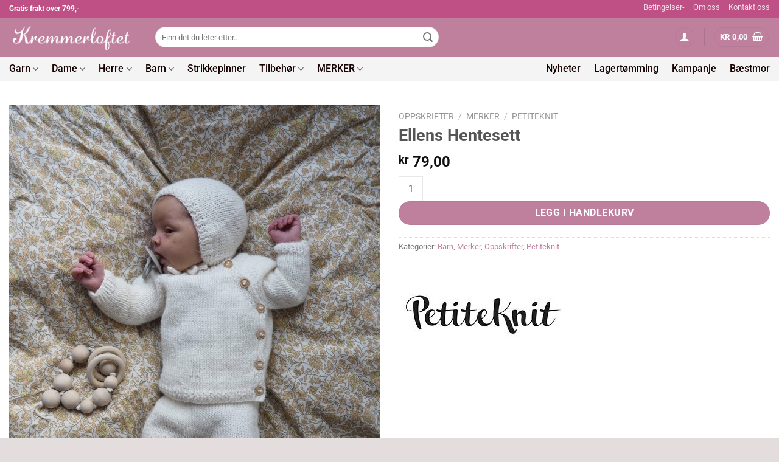

--- FILE ---
content_type: text/html; charset=UTF-8
request_url: https://kremmerloftet.no/produkt/ellens-hentesett/
body_size: 32772
content:
<!DOCTYPE html>
<html lang="nb-NO" class="loading-site no-js">
<head>
	<meta charset="UTF-8" />
	<link rel="profile" href="http://gmpg.org/xfn/11" />
	<link rel="pingback" href="https://kremmerloftet.no/xmlrpc.php" />

	<script>(function(html){html.className = html.className.replace(/\bno-js\b/,'js')})(document.documentElement);</script>
<meta name='robots' content='index, follow, max-image-preview:large, max-snippet:-1, max-video-preview:-1' />
	<style>img:is([sizes="auto" i], [sizes^="auto," i]) { contain-intrinsic-size: 3000px 1500px }</style>
	<meta name="viewport" content="width=device-width, initial-scale=1" />
	<!-- This site is optimized with the Yoast SEO plugin v24.0 - https://yoast.com/wordpress/plugins/seo/ -->
	<title>Ellens Hentesett</title>
	<link rel="canonical" href="https://kremmerloftet.no/produkt/ellens-hentesett/" />
	<meta property="og:locale" content="nb_NO" />
	<meta property="og:type" content="article" />
	<meta property="og:title" content="Ellens Hentesett" />
	<meta property="og:description" content="Ellens Hentesett består av jakke, bukser og kyse. Jakken strikkes frem og tilbake på p, ovenfra og ned. Den lukkes langs venstre side. Knappestolpene består av 5 m vrangbord og strikkes i ett med resten av jakken. Buksene strikkes ovenfra og ned. De strikkes høyere bak med forkortede pinner (vendepinner). Kysen strikkes frem og tilbake [...]" />
	<meta property="og:url" content="https://kremmerloftet.no/produkt/ellens-hentesett/" />
	<meta property="og:site_name" content="Kremmerloftet" />
	<meta property="article:publisher" content="https://www.facebook.com/kremmerloftet/" />
	<meta property="article:modified_time" content="2024-09-25T12:31:47+00:00" />
	<meta property="og:image" content="https://kremmerloftet.no/wp-content/uploads/2019/10/fullsizeoutput_adba_8f532953-d54d-449a-8f87-d3072e80df08_1500x1500.jpg" />
	<meta property="og:image:width" content="1125" />
	<meta property="og:image:height" content="1500" />
	<meta property="og:image:type" content="image/jpeg" />
	<meta name="twitter:card" content="summary_large_image" />
	<meta name="twitter:label1" content="Ansl. lesetid" />
	<meta name="twitter:data1" content="1 minutt" />
	<script type="application/ld+json" class="yoast-schema-graph">{"@context":"https://schema.org","@graph":[{"@type":"WebPage","@id":"https://kremmerloftet.no/produkt/ellens-hentesett/","url":"https://kremmerloftet.no/produkt/ellens-hentesett/","name":"Ellens Hentesett","isPartOf":{"@id":"https://kremmerloftet.no/#website"},"primaryImageOfPage":{"@id":"https://kremmerloftet.no/produkt/ellens-hentesett/#primaryimage"},"image":{"@id":"https://kremmerloftet.no/produkt/ellens-hentesett/#primaryimage"},"thumbnailUrl":"https://kremmerloftet.no/wp-content/uploads/2019/10/fullsizeoutput_adba_8f532953-d54d-449a-8f87-d3072e80df08_1500x1500.jpg","datePublished":"2019-10-02T12:10:05+00:00","dateModified":"2024-09-25T12:31:47+00:00","breadcrumb":{"@id":"https://kremmerloftet.no/produkt/ellens-hentesett/#breadcrumb"},"inLanguage":"nb-NO","potentialAction":[{"@type":"ReadAction","target":["https://kremmerloftet.no/produkt/ellens-hentesett/"]}]},{"@type":"ImageObject","inLanguage":"nb-NO","@id":"https://kremmerloftet.no/produkt/ellens-hentesett/#primaryimage","url":"https://kremmerloftet.no/wp-content/uploads/2019/10/fullsizeoutput_adba_8f532953-d54d-449a-8f87-d3072e80df08_1500x1500.jpg","contentUrl":"https://kremmerloftet.no/wp-content/uploads/2019/10/fullsizeoutput_adba_8f532953-d54d-449a-8f87-d3072e80df08_1500x1500.jpg","width":1125,"height":1500,"caption":"OLYMPUS DIGITAL CAMERA"},{"@type":"BreadcrumbList","@id":"https://kremmerloftet.no/produkt/ellens-hentesett/#breadcrumb","itemListElement":[{"@type":"ListItem","position":1,"name":"Hjem","item":"https://kremmerloftet.no/"},{"@type":"ListItem","position":2,"name":"Shop","item":"https://kremmerloftet.no/shop/"},{"@type":"ListItem","position":3,"name":"Ellens Hentesett"}]},{"@type":"WebSite","@id":"https://kremmerloftet.no/#website","url":"https://kremmerloftet.no/","name":"Kremmerloftet","description":"Billig garn på nett","publisher":{"@id":"https://kremmerloftet.no/#organization"},"potentialAction":[{"@type":"SearchAction","target":{"@type":"EntryPoint","urlTemplate":"https://kremmerloftet.no/?s={search_term_string}"},"query-input":{"@type":"PropertyValueSpecification","valueRequired":true,"valueName":"search_term_string"}}],"inLanguage":"nb-NO"},{"@type":"Organization","@id":"https://kremmerloftet.no/#organization","name":"Kremmerloftet AS","url":"https://kremmerloftet.no/","logo":{"@type":"ImageObject","inLanguage":"nb-NO","@id":"https://kremmerloftet.no/#/schema/logo/image/","url":"https://kremmerloftet.no/wp-content/uploads/2018/07/kremmerloftet_logo.png","contentUrl":"https://kremmerloftet.no/wp-content/uploads/2018/07/kremmerloftet_logo.png","width":338,"height":78,"caption":"Kremmerloftet AS"},"image":{"@id":"https://kremmerloftet.no/#/schema/logo/image/"},"sameAs":["https://www.facebook.com/kremmerloftet/","https://www.instagram.com/kremmerloftet/"]}]}</script>
	<!-- / Yoast SEO plugin. -->


<link rel='dns-prefetch' href='//www.googletagmanager.com' />
<link rel='prefetch' href='https://kremmerloftet.no/wp-content/themes/flatsome/assets/js/flatsome.js?ver=e1ad26bd5672989785e1' />
<link rel='prefetch' href='https://kremmerloftet.no/wp-content/themes/flatsome/assets/js/chunk.slider.js?ver=3.19.8' />
<link rel='prefetch' href='https://kremmerloftet.no/wp-content/themes/flatsome/assets/js/chunk.popups.js?ver=3.19.8' />
<link rel='prefetch' href='https://kremmerloftet.no/wp-content/themes/flatsome/assets/js/chunk.tooltips.js?ver=3.19.8' />
<link rel='prefetch' href='https://kremmerloftet.no/wp-content/themes/flatsome/assets/js/woocommerce.js?ver=dd6035ce106022a74757' />
<link rel="alternate" type="application/rss+xml" title="Kremmerloftet &raquo; strøm" href="https://kremmerloftet.no/feed/" />
<link rel="alternate" type="application/rss+xml" title="Kremmerloftet &raquo; kommentarstrøm" href="https://kremmerloftet.no/comments/feed/" />
<link rel="alternate" type="application/rss+xml" title="Kremmerloftet &raquo; Ellens Hentesett kommentarstrøm" href="https://kremmerloftet.no/produkt/ellens-hentesett/feed/" />
<script type="text/javascript">
/* <![CDATA[ */
window._wpemojiSettings = {"baseUrl":"https:\/\/s.w.org\/images\/core\/emoji\/15.0.3\/72x72\/","ext":".png","svgUrl":"https:\/\/s.w.org\/images\/core\/emoji\/15.0.3\/svg\/","svgExt":".svg","source":{"concatemoji":"https:\/\/kremmerloftet.no\/wp-includes\/js\/wp-emoji-release.min.js?ver=6.7.4"}};
/*! This file is auto-generated */
!function(i,n){var o,s,e;function c(e){try{var t={supportTests:e,timestamp:(new Date).valueOf()};sessionStorage.setItem(o,JSON.stringify(t))}catch(e){}}function p(e,t,n){e.clearRect(0,0,e.canvas.width,e.canvas.height),e.fillText(t,0,0);var t=new Uint32Array(e.getImageData(0,0,e.canvas.width,e.canvas.height).data),r=(e.clearRect(0,0,e.canvas.width,e.canvas.height),e.fillText(n,0,0),new Uint32Array(e.getImageData(0,0,e.canvas.width,e.canvas.height).data));return t.every(function(e,t){return e===r[t]})}function u(e,t,n){switch(t){case"flag":return n(e,"\ud83c\udff3\ufe0f\u200d\u26a7\ufe0f","\ud83c\udff3\ufe0f\u200b\u26a7\ufe0f")?!1:!n(e,"\ud83c\uddfa\ud83c\uddf3","\ud83c\uddfa\u200b\ud83c\uddf3")&&!n(e,"\ud83c\udff4\udb40\udc67\udb40\udc62\udb40\udc65\udb40\udc6e\udb40\udc67\udb40\udc7f","\ud83c\udff4\u200b\udb40\udc67\u200b\udb40\udc62\u200b\udb40\udc65\u200b\udb40\udc6e\u200b\udb40\udc67\u200b\udb40\udc7f");case"emoji":return!n(e,"\ud83d\udc26\u200d\u2b1b","\ud83d\udc26\u200b\u2b1b")}return!1}function f(e,t,n){var r="undefined"!=typeof WorkerGlobalScope&&self instanceof WorkerGlobalScope?new OffscreenCanvas(300,150):i.createElement("canvas"),a=r.getContext("2d",{willReadFrequently:!0}),o=(a.textBaseline="top",a.font="600 32px Arial",{});return e.forEach(function(e){o[e]=t(a,e,n)}),o}function t(e){var t=i.createElement("script");t.src=e,t.defer=!0,i.head.appendChild(t)}"undefined"!=typeof Promise&&(o="wpEmojiSettingsSupports",s=["flag","emoji"],n.supports={everything:!0,everythingExceptFlag:!0},e=new Promise(function(e){i.addEventListener("DOMContentLoaded",e,{once:!0})}),new Promise(function(t){var n=function(){try{var e=JSON.parse(sessionStorage.getItem(o));if("object"==typeof e&&"number"==typeof e.timestamp&&(new Date).valueOf()<e.timestamp+604800&&"object"==typeof e.supportTests)return e.supportTests}catch(e){}return null}();if(!n){if("undefined"!=typeof Worker&&"undefined"!=typeof OffscreenCanvas&&"undefined"!=typeof URL&&URL.createObjectURL&&"undefined"!=typeof Blob)try{var e="postMessage("+f.toString()+"("+[JSON.stringify(s),u.toString(),p.toString()].join(",")+"));",r=new Blob([e],{type:"text/javascript"}),a=new Worker(URL.createObjectURL(r),{name:"wpTestEmojiSupports"});return void(a.onmessage=function(e){c(n=e.data),a.terminate(),t(n)})}catch(e){}c(n=f(s,u,p))}t(n)}).then(function(e){for(var t in e)n.supports[t]=e[t],n.supports.everything=n.supports.everything&&n.supports[t],"flag"!==t&&(n.supports.everythingExceptFlag=n.supports.everythingExceptFlag&&n.supports[t]);n.supports.everythingExceptFlag=n.supports.everythingExceptFlag&&!n.supports.flag,n.DOMReady=!1,n.readyCallback=function(){n.DOMReady=!0}}).then(function(){return e}).then(function(){var e;n.supports.everything||(n.readyCallback(),(e=n.source||{}).concatemoji?t(e.concatemoji):e.wpemoji&&e.twemoji&&(t(e.twemoji),t(e.wpemoji)))}))}((window,document),window._wpemojiSettings);
/* ]]> */
</script>
<style id='wp-emoji-styles-inline-css' type='text/css'>

	img.wp-smiley, img.emoji {
		display: inline !important;
		border: none !important;
		box-shadow: none !important;
		height: 1em !important;
		width: 1em !important;
		margin: 0 0.07em !important;
		vertical-align: -0.1em !important;
		background: none !important;
		padding: 0 !important;
	}
</style>
<style id='wp-block-library-inline-css' type='text/css'>
:root{--wp-admin-theme-color:#007cba;--wp-admin-theme-color--rgb:0,124,186;--wp-admin-theme-color-darker-10:#006ba1;--wp-admin-theme-color-darker-10--rgb:0,107,161;--wp-admin-theme-color-darker-20:#005a87;--wp-admin-theme-color-darker-20--rgb:0,90,135;--wp-admin-border-width-focus:2px;--wp-block-synced-color:#7a00df;--wp-block-synced-color--rgb:122,0,223;--wp-bound-block-color:var(--wp-block-synced-color)}@media (min-resolution:192dpi){:root{--wp-admin-border-width-focus:1.5px}}.wp-element-button{cursor:pointer}:root{--wp--preset--font-size--normal:16px;--wp--preset--font-size--huge:42px}:root .has-very-light-gray-background-color{background-color:#eee}:root .has-very-dark-gray-background-color{background-color:#313131}:root .has-very-light-gray-color{color:#eee}:root .has-very-dark-gray-color{color:#313131}:root .has-vivid-green-cyan-to-vivid-cyan-blue-gradient-background{background:linear-gradient(135deg,#00d084,#0693e3)}:root .has-purple-crush-gradient-background{background:linear-gradient(135deg,#34e2e4,#4721fb 50%,#ab1dfe)}:root .has-hazy-dawn-gradient-background{background:linear-gradient(135deg,#faaca8,#dad0ec)}:root .has-subdued-olive-gradient-background{background:linear-gradient(135deg,#fafae1,#67a671)}:root .has-atomic-cream-gradient-background{background:linear-gradient(135deg,#fdd79a,#004a59)}:root .has-nightshade-gradient-background{background:linear-gradient(135deg,#330968,#31cdcf)}:root .has-midnight-gradient-background{background:linear-gradient(135deg,#020381,#2874fc)}.has-regular-font-size{font-size:1em}.has-larger-font-size{font-size:2.625em}.has-normal-font-size{font-size:var(--wp--preset--font-size--normal)}.has-huge-font-size{font-size:var(--wp--preset--font-size--huge)}.has-text-align-center{text-align:center}.has-text-align-left{text-align:left}.has-text-align-right{text-align:right}#end-resizable-editor-section{display:none}.aligncenter{clear:both}.items-justified-left{justify-content:flex-start}.items-justified-center{justify-content:center}.items-justified-right{justify-content:flex-end}.items-justified-space-between{justify-content:space-between}.screen-reader-text{border:0;clip:rect(1px,1px,1px,1px);clip-path:inset(50%);height:1px;margin:-1px;overflow:hidden;padding:0;position:absolute;width:1px;word-wrap:normal!important}.screen-reader-text:focus{background-color:#ddd;clip:auto!important;clip-path:none;color:#444;display:block;font-size:1em;height:auto;left:5px;line-height:normal;padding:15px 23px 14px;text-decoration:none;top:5px;width:auto;z-index:100000}html :where(.has-border-color){border-style:solid}html :where([style*=border-top-color]){border-top-style:solid}html :where([style*=border-right-color]){border-right-style:solid}html :where([style*=border-bottom-color]){border-bottom-style:solid}html :where([style*=border-left-color]){border-left-style:solid}html :where([style*=border-width]){border-style:solid}html :where([style*=border-top-width]){border-top-style:solid}html :where([style*=border-right-width]){border-right-style:solid}html :where([style*=border-bottom-width]){border-bottom-style:solid}html :where([style*=border-left-width]){border-left-style:solid}html :where(img[class*=wp-image-]){height:auto;max-width:100%}:where(figure){margin:0 0 1em}html :where(.is-position-sticky){--wp-admin--admin-bar--position-offset:var(--wp-admin--admin-bar--height,0px)}@media screen and (max-width:600px){html :where(.is-position-sticky){--wp-admin--admin-bar--position-offset:0px}}
</style>
<link rel='stylesheet' id='contact-form-7-css' href='https://kremmerloftet.no/wp-content/plugins/contact-form-7/includes/css/styles.css?ver=6.0.4' type='text/css' media='all' />
<link rel='stylesheet' id='photoswipe-css' href='https://kremmerloftet.no/wp-content/plugins/woocommerce/assets/css/photoswipe/photoswipe.min.css?ver=9.5.2' type='text/css' media='all' />
<link rel='stylesheet' id='photoswipe-default-skin-css' href='https://kremmerloftet.no/wp-content/plugins/woocommerce/assets/css/photoswipe/default-skin/default-skin.min.css?ver=9.5.2' type='text/css' media='all' />
<style id='woocommerce-inline-inline-css' type='text/css'>
.woocommerce form .form-row .required { visibility: visible; }
</style>
<link rel='stylesheet' id='woo-variation-swatches-css' href='https://kremmerloftet.no/wp-content/plugins/woo-variation-swatches/assets/css/frontend.min.css?ver=1741001219' type='text/css' media='all' />
<style id='woo-variation-swatches-inline-css' type='text/css'>
:root {
--wvs-tick:url("data:image/svg+xml;utf8,%3Csvg filter='drop-shadow(0px 0px 2px rgb(0 0 0 / .8))' xmlns='http://www.w3.org/2000/svg'  viewBox='0 0 30 30'%3E%3Cpath fill='none' stroke='%23ffffff' stroke-linecap='round' stroke-linejoin='round' stroke-width='4' d='M4 16L11 23 27 7'/%3E%3C/svg%3E");

--wvs-cross:url("data:image/svg+xml;utf8,%3Csvg filter='drop-shadow(0px 0px 5px rgb(255 255 255 / .6))' xmlns='http://www.w3.org/2000/svg' width='72px' height='72px' viewBox='0 0 24 24'%3E%3Cpath fill='none' stroke='%23ff0000' stroke-linecap='round' stroke-width='0.6' d='M5 5L19 19M19 5L5 19'/%3E%3C/svg%3E");
--wvs-position:left;
--wvs-single-product-large-item-width:40px;
--wvs-single-product-large-item-height:40px;
--wvs-single-product-large-item-font-size:16px;
--wvs-single-product-item-width:75px;
--wvs-single-product-item-height:75px;
--wvs-single-product-item-font-size:16px;
--wvs-archive-product-item-width:40px;
--wvs-archive-product-item-height:40px;
--wvs-archive-product-item-font-size:16px;
--wvs-tooltip-background-color:#ffffff;
--wvs-tooltip-text-color:#000000;
--wvs-item-box-shadow:0 0 0 1px #000000;
--wvs-item-background-color:#FFFFFF;
--wvs-item-text-color:#000000;
--wvs-hover-item-box-shadow:0 0 0 3px #000000;
--wvs-hover-item-background-color:#FFFFFF;
--wvs-hover-item-text-color:#000000;
--wvs-selected-item-box-shadow:0 0 0 2px #000000;
--wvs-selected-item-background-color:#99667e;
--wvs-selected-item-text-color:#ffffff}
</style>
<link rel='stylesheet' id='pwb-styles-frontend-css' href='https://kremmerloftet.no/wp-content/plugins/perfect-woocommerce-brands/build/frontend/css/style.css?ver=3.4.9' type='text/css' media='all' />
<link rel='stylesheet' id='flatsome-main-css' href='https://kremmerloftet.no/wp-content/themes/flatsome/assets/css/flatsome.css?ver=3.19.8' type='text/css' media='all' />
<style id='flatsome-main-inline-css' type='text/css'>
@font-face {
				font-family: "fl-icons";
				font-display: block;
				src: url(https://kremmerloftet.no/wp-content/themes/flatsome/assets/css/icons/fl-icons.eot?v=3.19.8);
				src:
					url(https://kremmerloftet.no/wp-content/themes/flatsome/assets/css/icons/fl-icons.eot#iefix?v=3.19.8) format("embedded-opentype"),
					url(https://kremmerloftet.no/wp-content/themes/flatsome/assets/css/icons/fl-icons.woff2?v=3.19.8) format("woff2"),
					url(https://kremmerloftet.no/wp-content/themes/flatsome/assets/css/icons/fl-icons.ttf?v=3.19.8) format("truetype"),
					url(https://kremmerloftet.no/wp-content/themes/flatsome/assets/css/icons/fl-icons.woff?v=3.19.8) format("woff"),
					url(https://kremmerloftet.no/wp-content/themes/flatsome/assets/css/icons/fl-icons.svg?v=3.19.8#fl-icons) format("svg");
			}
</style>
<link rel='stylesheet' id='flatsome-shop-css' href='https://kremmerloftet.no/wp-content/themes/flatsome/assets/css/flatsome-shop.css?ver=3.19.8' type='text/css' media='all' />
<link rel='stylesheet' id='flatsome-style-css' href='https://kremmerloftet.no/wp-content/themes/kremmerhuset/style.css?ver=6.7.4' type='text/css' media='all' />
<script type="text/javascript" id="woocommerce-google-analytics-integration-gtag-js-after">
/* <![CDATA[ */
/* Google Analytics for WooCommerce (gtag.js) */
					window.dataLayer = window.dataLayer || [];
					function gtag(){dataLayer.push(arguments);}
					// Set up default consent state.
					for ( const mode of [{"analytics_storage":"denied","ad_storage":"denied","ad_user_data":"denied","ad_personalization":"denied","region":["AT","BE","BG","HR","CY","CZ","DK","EE","FI","FR","DE","GR","HU","IS","IE","IT","LV","LI","LT","LU","MT","NL","NO","PL","PT","RO","SK","SI","ES","SE","GB","CH"]}] || [] ) {
						gtag( "consent", "default", { "wait_for_update": 500, ...mode } );
					}
					gtag("js", new Date());
					gtag("set", "developer_id.dOGY3NW", true);
					gtag("config", "UA-161747866-1", {"track_404":true,"allow_google_signals":true,"logged_in":false,"linker":{"domains":[],"allow_incoming":false},"custom_map":{"dimension1":"logged_in"}});
/* ]]> */
</script>
<script type="text/javascript" src="https://kremmerloftet.no/wp-includes/js/jquery/jquery.min.js?ver=3.7.1" id="jquery-core-js"></script>
<script type="text/javascript" src="https://kremmerloftet.no/wp-includes/js/jquery/jquery-migrate.min.js?ver=3.4.1" id="jquery-migrate-js"></script>
<script type="text/javascript" id="print-invoices-packing-slip-labels-for-woocommerce_public-js-extra">
/* <![CDATA[ */
var wf_pklist_params_public = {"show_document_preview":"No","document_access_type":"logged_in","is_user_logged_in":"","msgs":{"invoice_number_prompt_free_order":"\u2018Generate invoice for free orders\u2019 is disabled in Invoice settings > Advanced. You are attempting to generate invoice for this free order. Proceed?","creditnote_number_prompt":"Refund in this order seems not having credit number yet. Do you want to manually generate one ?","invoice_number_prompt_no_from_addr":"Please fill the `from address` in the plugin's general settings.","invoice_title_prompt":"Invoice","invoice_number_prompt":"number has not been generated yet. Do you want to manually generate one ?","pop_dont_show_again":false,"request_error":"Request error.","error_loading_data":"Error loading data.","min_value_error":"minimum value should be","generating_document_text":"Generating document...","new_tab_open_error":"Failed to open new tab. Please check your browser settings."}};
/* ]]> */
</script>
<script type="text/javascript" src="https://kremmerloftet.no/wp-content/plugins/print-invoices-packing-slip-labels-for-woocommerce/public/js/wf-woocommerce-packing-list-public.js?ver=4.7.2" id="print-invoices-packing-slip-labels-for-woocommerce_public-js"></script>
<script type="text/javascript" src="https://kremmerloftet.no/wp-content/plugins/woocommerce/assets/js/jquery-blockui/jquery.blockUI.min.js?ver=2.7.0-wc.9.5.2" id="jquery-blockui-js" data-wp-strategy="defer"></script>
<script type="text/javascript" id="wc-add-to-cart-js-extra">
/* <![CDATA[ */
var wc_add_to_cart_params = {"ajax_url":"\/wp-admin\/admin-ajax.php","wc_ajax_url":"\/?wc-ajax=%%endpoint%%","i18n_view_cart":"Vis handlekurv","cart_url":"https:\/\/kremmerloftet.no\/cart\/","is_cart":"","cart_redirect_after_add":"no"};
/* ]]> */
</script>
<script type="text/javascript" src="https://kremmerloftet.no/wp-content/plugins/woocommerce/assets/js/frontend/add-to-cart.min.js?ver=9.5.2" id="wc-add-to-cart-js" defer="defer" data-wp-strategy="defer"></script>
<script type="text/javascript" src="https://kremmerloftet.no/wp-content/plugins/woocommerce/assets/js/photoswipe/photoswipe.min.js?ver=4.1.1-wc.9.5.2" id="photoswipe-js" defer="defer" data-wp-strategy="defer"></script>
<script type="text/javascript" src="https://kremmerloftet.no/wp-content/plugins/woocommerce/assets/js/photoswipe/photoswipe-ui-default.min.js?ver=4.1.1-wc.9.5.2" id="photoswipe-ui-default-js" defer="defer" data-wp-strategy="defer"></script>
<script type="text/javascript" id="wc-single-product-js-extra">
/* <![CDATA[ */
var wc_single_product_params = {"i18n_required_rating_text":"Vennligst velg en vurdering","i18n_product_gallery_trigger_text":"Se bildegalleri i fullskjerm","review_rating_required":"yes","flexslider":{"rtl":false,"animation":"slide","smoothHeight":true,"directionNav":false,"controlNav":"thumbnails","slideshow":false,"animationSpeed":500,"animationLoop":false,"allowOneSlide":false},"zoom_enabled":"","zoom_options":[],"photoswipe_enabled":"1","photoswipe_options":{"shareEl":false,"closeOnScroll":false,"history":false,"hideAnimationDuration":0,"showAnimationDuration":0},"flexslider_enabled":""};
/* ]]> */
</script>
<script type="text/javascript" src="https://kremmerloftet.no/wp-content/plugins/woocommerce/assets/js/frontend/single-product.min.js?ver=9.5.2" id="wc-single-product-js" defer="defer" data-wp-strategy="defer"></script>
<script type="text/javascript" src="https://kremmerloftet.no/wp-content/plugins/woocommerce/assets/js/js-cookie/js.cookie.min.js?ver=2.1.4-wc.9.5.2" id="js-cookie-js" data-wp-strategy="defer"></script>
<link rel="https://api.w.org/" href="https://kremmerloftet.no/wp-json/" /><link rel="alternate" title="JSON" type="application/json" href="https://kremmerloftet.no/wp-json/wp/v2/product/23951" /><link rel="EditURI" type="application/rsd+xml" title="RSD" href="https://kremmerloftet.no/xmlrpc.php?rsd" />
<meta name="generator" content="WordPress 6.7.4" />
<meta name="generator" content="WooCommerce 9.5.2" />
<link rel='shortlink' href='https://kremmerloftet.no/?p=23951' />
<link rel="alternate" title="oEmbed (JSON)" type="application/json+oembed" href="https://kremmerloftet.no/wp-json/oembed/1.0/embed?url=https%3A%2F%2Fkremmerloftet.no%2Fprodukt%2Fellens-hentesett%2F" />
<link rel="alternate" title="oEmbed (XML)" type="text/xml+oembed" href="https://kremmerloftet.no/wp-json/oembed/1.0/embed?url=https%3A%2F%2Fkremmerloftet.no%2Fprodukt%2Fellens-hentesett%2F&#038;format=xml" />
<!-- Global site tag (gtag.js) - Google Analytics -->
<script async src="https://www.googletagmanager.com/gtag/js?id=UA-161747866-1"></script>
<script>
  window.dataLayer = window.dataLayer || [];
  function gtag(){dataLayer.push(arguments);}
  gtag('js', new Date());

  gtag('config', 'UA-161747866-1');
</script>

<!-- Facebook Pixel Code -->
<script>
  !function(f,b,e,v,n,t,s)
  {if(f.fbq)return;n=f.fbq=function(){n.callMethod?
  n.callMethod.apply(n,arguments):n.queue.push(arguments)};
  if(!f._fbq)f._fbq=n;n.push=n;n.loaded=!0;n.version='2.0';
  n.queue=[];t=b.createElement(e);t.async=!0;
  t.src=v;s=b.getElementsByTagName(e)[0];
  s.parentNode.insertBefore(t,s)}(window, document,'script',
  'https://connect.facebook.net/en_US/fbevents.js');
  fbq('init', '159806302535703');
  fbq('track', 'PageView');
</script>
<noscript><img height="1" width="1" style="display:none"
  src="https://www.facebook.com/tr?id=159806302535703&ev=PageView&noscript=1"
/></noscript>
<!-- End Facebook Pixel Code -->

<meta name="facebook-domain-verification" content="cvavk0tn9kf8vm80cug88xmfvfle8f" />	<noscript><style>.woocommerce-product-gallery{ opacity: 1 !important; }</style></noscript>
	<script type="text/javascript" src="https://kremmerloftet.no/wp-content/plugins/jcloud/jcloud.js?3"></script><style class='wp-fonts-local' type='text/css'>
@font-face{font-family:Inter;font-style:normal;font-weight:300 900;font-display:fallback;src:url('https://kremmerloftet.no/wp-content/plugins/woocommerce/assets/fonts/Inter-VariableFont_slnt,wght.woff2') format('woff2');font-stretch:normal;}
@font-face{font-family:Cardo;font-style:normal;font-weight:400;font-display:fallback;src:url('https://kremmerloftet.no/wp-content/plugins/woocommerce/assets/fonts/cardo_normal_400.woff2') format('woff2');}
</style>
<link rel="icon" href="https://kremmerloftet.no/wp-content/uploads/2024/03/cropped-web-icon-32x32.jpg" sizes="32x32" />
<link rel="icon" href="https://kremmerloftet.no/wp-content/uploads/2024/03/cropped-web-icon-192x192.jpg" sizes="192x192" />
<link rel="apple-touch-icon" href="https://kremmerloftet.no/wp-content/uploads/2024/03/cropped-web-icon-180x180.jpg" />
<meta name="msapplication-TileImage" content="https://kremmerloftet.no/wp-content/uploads/2024/03/cropped-web-icon-270x270.jpg" />
<style id="custom-css" type="text/css">:root {--primary-color: #bf809e;--fs-color-primary: #bf809e;--fs-color-secondary: #bf809e;--fs-color-success: #7a9c59;--fs-color-alert: #b20000;--fs-experimental-link-color: #bf809e;--fs-experimental-link-color-hover: #333333;}.tooltipster-base {--tooltip-color: #fff;--tooltip-bg-color: #ffffff;}.off-canvas-right .mfp-content, .off-canvas-left .mfp-content {--drawer-width: 300px;}.off-canvas .mfp-content.off-canvas-cart {--drawer-width: 360px;}html{background-color:#e3dddd!important;}.container-width, .full-width .ubermenu-nav, .container, .row{max-width: 1420px}.row.row-collapse{max-width: 1390px}.row.row-small{max-width: 1412.5px}.row.row-large{max-width: 1450px}.header-main{height: 64px}#logo img{max-height: 64px}#logo{width:210px;}.header-bottom{min-height: 22px}.header-top{min-height: 29px}.transparent .header-main{height: 30px}.transparent #logo img{max-height: 30px}.has-transparent + .page-title:first-of-type,.has-transparent + #main > .page-title,.has-transparent + #main > div > .page-title,.has-transparent + #main .page-header-wrapper:first-of-type .page-title{padding-top: 110px;}.header.show-on-scroll,.stuck .header-main{height:70px!important}.stuck #logo img{max-height: 70px!important}.search-form{ width: 55%;}.header-bg-color {background-color: #bf809e}.header-bottom {background-color: #f4f4f4}.top-bar-nav > li > a{line-height: 10px }.header-main .nav > li > a{line-height: 17px }.stuck .header-main .nav > li > a{line-height: 50px }.header-bottom-nav > li > a{line-height: 20px }@media (max-width: 549px) {.header-main{height: 87px}#logo img{max-height: 87px}}.main-menu-overlay{background-color: #bf809e}.nav-dropdown-has-arrow.nav-dropdown-has-border li.has-dropdown:before{border-bottom-color: rgba(191,128,158,0.46);}.nav .nav-dropdown{border-color: rgba(191,128,158,0.46) }.nav-dropdown{border-radius:3px}.nav-dropdown{font-size:91%}.header-top{background-color:#bf5085!important;}body{font-size: 100%;}@media screen and (max-width: 549px){body{font-size: 100%;}}body{font-family: Roboto, sans-serif;}body {font-weight: 400;font-style: normal;}.nav > li > a {font-family: Roboto, sans-serif;}.mobile-sidebar-levels-2 .nav > li > ul > li > a {font-family: Roboto, sans-serif;}.nav > li > a,.mobile-sidebar-levels-2 .nav > li > ul > li > a {font-weight: 500;font-style: normal;}h1,h2,h3,h4,h5,h6,.heading-font, .off-canvas-center .nav-sidebar.nav-vertical > li > a{font-family: Roboto, sans-serif;}h1,h2,h3,h4,h5,h6,.heading-font,.banner h1,.banner h2 {font-weight: 700;font-style: normal;}.alt-font{font-family: "Dancing Script", sans-serif;}.alt-font {font-weight: 400!important;font-style: normal!important;}.header:not(.transparent) .header-bottom-nav.nav > li > a{color: #140000;}.header:not(.transparent) .header-bottom-nav.nav > li > a:hover,.header:not(.transparent) .header-bottom-nav.nav > li.active > a,.header:not(.transparent) .header-bottom-nav.nav > li.current > a,.header:not(.transparent) .header-bottom-nav.nav > li > a.active,.header:not(.transparent) .header-bottom-nav.nav > li > a.current{color: #7c7c7c;}.header-bottom-nav.nav-line-bottom > li > a:before,.header-bottom-nav.nav-line-grow > li > a:before,.header-bottom-nav.nav-line > li > a:before,.header-bottom-nav.nav-box > li > a:hover,.header-bottom-nav.nav-box > li.active > a,.header-bottom-nav.nav-pills > li > a:hover,.header-bottom-nav.nav-pills > li.active > a{color:#FFF!important;background-color: #7c7c7c;}.shop-page-title.featured-title .title-overlay{background-color: #000000;}.has-equal-box-heights .box-image {padding-top: 150%;}.badge-inner.on-sale{background-color: #bf809e}.pswp__bg,.mfp-bg.mfp-ready{background-color: #a09c9c}@media screen and (min-width: 550px){.products .box-vertical .box-image{min-width: 500px!important;width: 500px!important;}}.footer-1{background-color: #bf809e}.footer-2{background-color: #bf809e}.nav-vertical-fly-out > li + li {border-top-width: 1px; border-top-style: solid;}/* Custom CSS */.woo-selected-variation-item-name {display:none;}.label-new.menu-item > a:after{content:"New";}.label-hot.menu-item > a:after{content:"Hot";}.label-sale.menu-item > a:after{content:"Sale";}.label-popular.menu-item > a:after{content:"Popular";}</style>		<style type="text/css" id="wp-custom-css">
			.form-flat input:not([type=submit]), .form-flat select, .form-flat textarea {
    background-color: white;

}		</style>
		<style id="kirki-inline-styles">/* cyrillic-ext */
@font-face {
  font-family: 'Roboto';
  font-style: normal;
  font-weight: 400;
  font-stretch: 100%;
  font-display: swap;
  src: url(https://kremmerloftet.no/wp-content/fonts/roboto/KFO7CnqEu92Fr1ME7kSn66aGLdTylUAMa3GUBGEe.woff2) format('woff2');
  unicode-range: U+0460-052F, U+1C80-1C8A, U+20B4, U+2DE0-2DFF, U+A640-A69F, U+FE2E-FE2F;
}
/* cyrillic */
@font-face {
  font-family: 'Roboto';
  font-style: normal;
  font-weight: 400;
  font-stretch: 100%;
  font-display: swap;
  src: url(https://kremmerloftet.no/wp-content/fonts/roboto/KFO7CnqEu92Fr1ME7kSn66aGLdTylUAMa3iUBGEe.woff2) format('woff2');
  unicode-range: U+0301, U+0400-045F, U+0490-0491, U+04B0-04B1, U+2116;
}
/* greek-ext */
@font-face {
  font-family: 'Roboto';
  font-style: normal;
  font-weight: 400;
  font-stretch: 100%;
  font-display: swap;
  src: url(https://kremmerloftet.no/wp-content/fonts/roboto/KFO7CnqEu92Fr1ME7kSn66aGLdTylUAMa3CUBGEe.woff2) format('woff2');
  unicode-range: U+1F00-1FFF;
}
/* greek */
@font-face {
  font-family: 'Roboto';
  font-style: normal;
  font-weight: 400;
  font-stretch: 100%;
  font-display: swap;
  src: url(https://kremmerloftet.no/wp-content/fonts/roboto/KFO7CnqEu92Fr1ME7kSn66aGLdTylUAMa3-UBGEe.woff2) format('woff2');
  unicode-range: U+0370-0377, U+037A-037F, U+0384-038A, U+038C, U+038E-03A1, U+03A3-03FF;
}
/* math */
@font-face {
  font-family: 'Roboto';
  font-style: normal;
  font-weight: 400;
  font-stretch: 100%;
  font-display: swap;
  src: url(https://kremmerloftet.no/wp-content/fonts/roboto/KFO7CnqEu92Fr1ME7kSn66aGLdTylUAMawCUBGEe.woff2) format('woff2');
  unicode-range: U+0302-0303, U+0305, U+0307-0308, U+0310, U+0312, U+0315, U+031A, U+0326-0327, U+032C, U+032F-0330, U+0332-0333, U+0338, U+033A, U+0346, U+034D, U+0391-03A1, U+03A3-03A9, U+03B1-03C9, U+03D1, U+03D5-03D6, U+03F0-03F1, U+03F4-03F5, U+2016-2017, U+2034-2038, U+203C, U+2040, U+2043, U+2047, U+2050, U+2057, U+205F, U+2070-2071, U+2074-208E, U+2090-209C, U+20D0-20DC, U+20E1, U+20E5-20EF, U+2100-2112, U+2114-2115, U+2117-2121, U+2123-214F, U+2190, U+2192, U+2194-21AE, U+21B0-21E5, U+21F1-21F2, U+21F4-2211, U+2213-2214, U+2216-22FF, U+2308-230B, U+2310, U+2319, U+231C-2321, U+2336-237A, U+237C, U+2395, U+239B-23B7, U+23D0, U+23DC-23E1, U+2474-2475, U+25AF, U+25B3, U+25B7, U+25BD, U+25C1, U+25CA, U+25CC, U+25FB, U+266D-266F, U+27C0-27FF, U+2900-2AFF, U+2B0E-2B11, U+2B30-2B4C, U+2BFE, U+3030, U+FF5B, U+FF5D, U+1D400-1D7FF, U+1EE00-1EEFF;
}
/* symbols */
@font-face {
  font-family: 'Roboto';
  font-style: normal;
  font-weight: 400;
  font-stretch: 100%;
  font-display: swap;
  src: url(https://kremmerloftet.no/wp-content/fonts/roboto/KFO7CnqEu92Fr1ME7kSn66aGLdTylUAMaxKUBGEe.woff2) format('woff2');
  unicode-range: U+0001-000C, U+000E-001F, U+007F-009F, U+20DD-20E0, U+20E2-20E4, U+2150-218F, U+2190, U+2192, U+2194-2199, U+21AF, U+21E6-21F0, U+21F3, U+2218-2219, U+2299, U+22C4-22C6, U+2300-243F, U+2440-244A, U+2460-24FF, U+25A0-27BF, U+2800-28FF, U+2921-2922, U+2981, U+29BF, U+29EB, U+2B00-2BFF, U+4DC0-4DFF, U+FFF9-FFFB, U+10140-1018E, U+10190-1019C, U+101A0, U+101D0-101FD, U+102E0-102FB, U+10E60-10E7E, U+1D2C0-1D2D3, U+1D2E0-1D37F, U+1F000-1F0FF, U+1F100-1F1AD, U+1F1E6-1F1FF, U+1F30D-1F30F, U+1F315, U+1F31C, U+1F31E, U+1F320-1F32C, U+1F336, U+1F378, U+1F37D, U+1F382, U+1F393-1F39F, U+1F3A7-1F3A8, U+1F3AC-1F3AF, U+1F3C2, U+1F3C4-1F3C6, U+1F3CA-1F3CE, U+1F3D4-1F3E0, U+1F3ED, U+1F3F1-1F3F3, U+1F3F5-1F3F7, U+1F408, U+1F415, U+1F41F, U+1F426, U+1F43F, U+1F441-1F442, U+1F444, U+1F446-1F449, U+1F44C-1F44E, U+1F453, U+1F46A, U+1F47D, U+1F4A3, U+1F4B0, U+1F4B3, U+1F4B9, U+1F4BB, U+1F4BF, U+1F4C8-1F4CB, U+1F4D6, U+1F4DA, U+1F4DF, U+1F4E3-1F4E6, U+1F4EA-1F4ED, U+1F4F7, U+1F4F9-1F4FB, U+1F4FD-1F4FE, U+1F503, U+1F507-1F50B, U+1F50D, U+1F512-1F513, U+1F53E-1F54A, U+1F54F-1F5FA, U+1F610, U+1F650-1F67F, U+1F687, U+1F68D, U+1F691, U+1F694, U+1F698, U+1F6AD, U+1F6B2, U+1F6B9-1F6BA, U+1F6BC, U+1F6C6-1F6CF, U+1F6D3-1F6D7, U+1F6E0-1F6EA, U+1F6F0-1F6F3, U+1F6F7-1F6FC, U+1F700-1F7FF, U+1F800-1F80B, U+1F810-1F847, U+1F850-1F859, U+1F860-1F887, U+1F890-1F8AD, U+1F8B0-1F8BB, U+1F8C0-1F8C1, U+1F900-1F90B, U+1F93B, U+1F946, U+1F984, U+1F996, U+1F9E9, U+1FA00-1FA6F, U+1FA70-1FA7C, U+1FA80-1FA89, U+1FA8F-1FAC6, U+1FACE-1FADC, U+1FADF-1FAE9, U+1FAF0-1FAF8, U+1FB00-1FBFF;
}
/* vietnamese */
@font-face {
  font-family: 'Roboto';
  font-style: normal;
  font-weight: 400;
  font-stretch: 100%;
  font-display: swap;
  src: url(https://kremmerloftet.no/wp-content/fonts/roboto/KFO7CnqEu92Fr1ME7kSn66aGLdTylUAMa3OUBGEe.woff2) format('woff2');
  unicode-range: U+0102-0103, U+0110-0111, U+0128-0129, U+0168-0169, U+01A0-01A1, U+01AF-01B0, U+0300-0301, U+0303-0304, U+0308-0309, U+0323, U+0329, U+1EA0-1EF9, U+20AB;
}
/* latin-ext */
@font-face {
  font-family: 'Roboto';
  font-style: normal;
  font-weight: 400;
  font-stretch: 100%;
  font-display: swap;
  src: url(https://kremmerloftet.no/wp-content/fonts/roboto/KFO7CnqEu92Fr1ME7kSn66aGLdTylUAMa3KUBGEe.woff2) format('woff2');
  unicode-range: U+0100-02BA, U+02BD-02C5, U+02C7-02CC, U+02CE-02D7, U+02DD-02FF, U+0304, U+0308, U+0329, U+1D00-1DBF, U+1E00-1E9F, U+1EF2-1EFF, U+2020, U+20A0-20AB, U+20AD-20C0, U+2113, U+2C60-2C7F, U+A720-A7FF;
}
/* latin */
@font-face {
  font-family: 'Roboto';
  font-style: normal;
  font-weight: 400;
  font-stretch: 100%;
  font-display: swap;
  src: url(https://kremmerloftet.no/wp-content/fonts/roboto/KFO7CnqEu92Fr1ME7kSn66aGLdTylUAMa3yUBA.woff2) format('woff2');
  unicode-range: U+0000-00FF, U+0131, U+0152-0153, U+02BB-02BC, U+02C6, U+02DA, U+02DC, U+0304, U+0308, U+0329, U+2000-206F, U+20AC, U+2122, U+2191, U+2193, U+2212, U+2215, U+FEFF, U+FFFD;
}
/* cyrillic-ext */
@font-face {
  font-family: 'Roboto';
  font-style: normal;
  font-weight: 500;
  font-stretch: 100%;
  font-display: swap;
  src: url(https://kremmerloftet.no/wp-content/fonts/roboto/KFO7CnqEu92Fr1ME7kSn66aGLdTylUAMa3GUBGEe.woff2) format('woff2');
  unicode-range: U+0460-052F, U+1C80-1C8A, U+20B4, U+2DE0-2DFF, U+A640-A69F, U+FE2E-FE2F;
}
/* cyrillic */
@font-face {
  font-family: 'Roboto';
  font-style: normal;
  font-weight: 500;
  font-stretch: 100%;
  font-display: swap;
  src: url(https://kremmerloftet.no/wp-content/fonts/roboto/KFO7CnqEu92Fr1ME7kSn66aGLdTylUAMa3iUBGEe.woff2) format('woff2');
  unicode-range: U+0301, U+0400-045F, U+0490-0491, U+04B0-04B1, U+2116;
}
/* greek-ext */
@font-face {
  font-family: 'Roboto';
  font-style: normal;
  font-weight: 500;
  font-stretch: 100%;
  font-display: swap;
  src: url(https://kremmerloftet.no/wp-content/fonts/roboto/KFO7CnqEu92Fr1ME7kSn66aGLdTylUAMa3CUBGEe.woff2) format('woff2');
  unicode-range: U+1F00-1FFF;
}
/* greek */
@font-face {
  font-family: 'Roboto';
  font-style: normal;
  font-weight: 500;
  font-stretch: 100%;
  font-display: swap;
  src: url(https://kremmerloftet.no/wp-content/fonts/roboto/KFO7CnqEu92Fr1ME7kSn66aGLdTylUAMa3-UBGEe.woff2) format('woff2');
  unicode-range: U+0370-0377, U+037A-037F, U+0384-038A, U+038C, U+038E-03A1, U+03A3-03FF;
}
/* math */
@font-face {
  font-family: 'Roboto';
  font-style: normal;
  font-weight: 500;
  font-stretch: 100%;
  font-display: swap;
  src: url(https://kremmerloftet.no/wp-content/fonts/roboto/KFO7CnqEu92Fr1ME7kSn66aGLdTylUAMawCUBGEe.woff2) format('woff2');
  unicode-range: U+0302-0303, U+0305, U+0307-0308, U+0310, U+0312, U+0315, U+031A, U+0326-0327, U+032C, U+032F-0330, U+0332-0333, U+0338, U+033A, U+0346, U+034D, U+0391-03A1, U+03A3-03A9, U+03B1-03C9, U+03D1, U+03D5-03D6, U+03F0-03F1, U+03F4-03F5, U+2016-2017, U+2034-2038, U+203C, U+2040, U+2043, U+2047, U+2050, U+2057, U+205F, U+2070-2071, U+2074-208E, U+2090-209C, U+20D0-20DC, U+20E1, U+20E5-20EF, U+2100-2112, U+2114-2115, U+2117-2121, U+2123-214F, U+2190, U+2192, U+2194-21AE, U+21B0-21E5, U+21F1-21F2, U+21F4-2211, U+2213-2214, U+2216-22FF, U+2308-230B, U+2310, U+2319, U+231C-2321, U+2336-237A, U+237C, U+2395, U+239B-23B7, U+23D0, U+23DC-23E1, U+2474-2475, U+25AF, U+25B3, U+25B7, U+25BD, U+25C1, U+25CA, U+25CC, U+25FB, U+266D-266F, U+27C0-27FF, U+2900-2AFF, U+2B0E-2B11, U+2B30-2B4C, U+2BFE, U+3030, U+FF5B, U+FF5D, U+1D400-1D7FF, U+1EE00-1EEFF;
}
/* symbols */
@font-face {
  font-family: 'Roboto';
  font-style: normal;
  font-weight: 500;
  font-stretch: 100%;
  font-display: swap;
  src: url(https://kremmerloftet.no/wp-content/fonts/roboto/KFO7CnqEu92Fr1ME7kSn66aGLdTylUAMaxKUBGEe.woff2) format('woff2');
  unicode-range: U+0001-000C, U+000E-001F, U+007F-009F, U+20DD-20E0, U+20E2-20E4, U+2150-218F, U+2190, U+2192, U+2194-2199, U+21AF, U+21E6-21F0, U+21F3, U+2218-2219, U+2299, U+22C4-22C6, U+2300-243F, U+2440-244A, U+2460-24FF, U+25A0-27BF, U+2800-28FF, U+2921-2922, U+2981, U+29BF, U+29EB, U+2B00-2BFF, U+4DC0-4DFF, U+FFF9-FFFB, U+10140-1018E, U+10190-1019C, U+101A0, U+101D0-101FD, U+102E0-102FB, U+10E60-10E7E, U+1D2C0-1D2D3, U+1D2E0-1D37F, U+1F000-1F0FF, U+1F100-1F1AD, U+1F1E6-1F1FF, U+1F30D-1F30F, U+1F315, U+1F31C, U+1F31E, U+1F320-1F32C, U+1F336, U+1F378, U+1F37D, U+1F382, U+1F393-1F39F, U+1F3A7-1F3A8, U+1F3AC-1F3AF, U+1F3C2, U+1F3C4-1F3C6, U+1F3CA-1F3CE, U+1F3D4-1F3E0, U+1F3ED, U+1F3F1-1F3F3, U+1F3F5-1F3F7, U+1F408, U+1F415, U+1F41F, U+1F426, U+1F43F, U+1F441-1F442, U+1F444, U+1F446-1F449, U+1F44C-1F44E, U+1F453, U+1F46A, U+1F47D, U+1F4A3, U+1F4B0, U+1F4B3, U+1F4B9, U+1F4BB, U+1F4BF, U+1F4C8-1F4CB, U+1F4D6, U+1F4DA, U+1F4DF, U+1F4E3-1F4E6, U+1F4EA-1F4ED, U+1F4F7, U+1F4F9-1F4FB, U+1F4FD-1F4FE, U+1F503, U+1F507-1F50B, U+1F50D, U+1F512-1F513, U+1F53E-1F54A, U+1F54F-1F5FA, U+1F610, U+1F650-1F67F, U+1F687, U+1F68D, U+1F691, U+1F694, U+1F698, U+1F6AD, U+1F6B2, U+1F6B9-1F6BA, U+1F6BC, U+1F6C6-1F6CF, U+1F6D3-1F6D7, U+1F6E0-1F6EA, U+1F6F0-1F6F3, U+1F6F7-1F6FC, U+1F700-1F7FF, U+1F800-1F80B, U+1F810-1F847, U+1F850-1F859, U+1F860-1F887, U+1F890-1F8AD, U+1F8B0-1F8BB, U+1F8C0-1F8C1, U+1F900-1F90B, U+1F93B, U+1F946, U+1F984, U+1F996, U+1F9E9, U+1FA00-1FA6F, U+1FA70-1FA7C, U+1FA80-1FA89, U+1FA8F-1FAC6, U+1FACE-1FADC, U+1FADF-1FAE9, U+1FAF0-1FAF8, U+1FB00-1FBFF;
}
/* vietnamese */
@font-face {
  font-family: 'Roboto';
  font-style: normal;
  font-weight: 500;
  font-stretch: 100%;
  font-display: swap;
  src: url(https://kremmerloftet.no/wp-content/fonts/roboto/KFO7CnqEu92Fr1ME7kSn66aGLdTylUAMa3OUBGEe.woff2) format('woff2');
  unicode-range: U+0102-0103, U+0110-0111, U+0128-0129, U+0168-0169, U+01A0-01A1, U+01AF-01B0, U+0300-0301, U+0303-0304, U+0308-0309, U+0323, U+0329, U+1EA0-1EF9, U+20AB;
}
/* latin-ext */
@font-face {
  font-family: 'Roboto';
  font-style: normal;
  font-weight: 500;
  font-stretch: 100%;
  font-display: swap;
  src: url(https://kremmerloftet.no/wp-content/fonts/roboto/KFO7CnqEu92Fr1ME7kSn66aGLdTylUAMa3KUBGEe.woff2) format('woff2');
  unicode-range: U+0100-02BA, U+02BD-02C5, U+02C7-02CC, U+02CE-02D7, U+02DD-02FF, U+0304, U+0308, U+0329, U+1D00-1DBF, U+1E00-1E9F, U+1EF2-1EFF, U+2020, U+20A0-20AB, U+20AD-20C0, U+2113, U+2C60-2C7F, U+A720-A7FF;
}
/* latin */
@font-face {
  font-family: 'Roboto';
  font-style: normal;
  font-weight: 500;
  font-stretch: 100%;
  font-display: swap;
  src: url(https://kremmerloftet.no/wp-content/fonts/roboto/KFO7CnqEu92Fr1ME7kSn66aGLdTylUAMa3yUBA.woff2) format('woff2');
  unicode-range: U+0000-00FF, U+0131, U+0152-0153, U+02BB-02BC, U+02C6, U+02DA, U+02DC, U+0304, U+0308, U+0329, U+2000-206F, U+20AC, U+2122, U+2191, U+2193, U+2212, U+2215, U+FEFF, U+FFFD;
}
/* cyrillic-ext */
@font-face {
  font-family: 'Roboto';
  font-style: normal;
  font-weight: 700;
  font-stretch: 100%;
  font-display: swap;
  src: url(https://kremmerloftet.no/wp-content/fonts/roboto/KFO7CnqEu92Fr1ME7kSn66aGLdTylUAMa3GUBGEe.woff2) format('woff2');
  unicode-range: U+0460-052F, U+1C80-1C8A, U+20B4, U+2DE0-2DFF, U+A640-A69F, U+FE2E-FE2F;
}
/* cyrillic */
@font-face {
  font-family: 'Roboto';
  font-style: normal;
  font-weight: 700;
  font-stretch: 100%;
  font-display: swap;
  src: url(https://kremmerloftet.no/wp-content/fonts/roboto/KFO7CnqEu92Fr1ME7kSn66aGLdTylUAMa3iUBGEe.woff2) format('woff2');
  unicode-range: U+0301, U+0400-045F, U+0490-0491, U+04B0-04B1, U+2116;
}
/* greek-ext */
@font-face {
  font-family: 'Roboto';
  font-style: normal;
  font-weight: 700;
  font-stretch: 100%;
  font-display: swap;
  src: url(https://kremmerloftet.no/wp-content/fonts/roboto/KFO7CnqEu92Fr1ME7kSn66aGLdTylUAMa3CUBGEe.woff2) format('woff2');
  unicode-range: U+1F00-1FFF;
}
/* greek */
@font-face {
  font-family: 'Roboto';
  font-style: normal;
  font-weight: 700;
  font-stretch: 100%;
  font-display: swap;
  src: url(https://kremmerloftet.no/wp-content/fonts/roboto/KFO7CnqEu92Fr1ME7kSn66aGLdTylUAMa3-UBGEe.woff2) format('woff2');
  unicode-range: U+0370-0377, U+037A-037F, U+0384-038A, U+038C, U+038E-03A1, U+03A3-03FF;
}
/* math */
@font-face {
  font-family: 'Roboto';
  font-style: normal;
  font-weight: 700;
  font-stretch: 100%;
  font-display: swap;
  src: url(https://kremmerloftet.no/wp-content/fonts/roboto/KFO7CnqEu92Fr1ME7kSn66aGLdTylUAMawCUBGEe.woff2) format('woff2');
  unicode-range: U+0302-0303, U+0305, U+0307-0308, U+0310, U+0312, U+0315, U+031A, U+0326-0327, U+032C, U+032F-0330, U+0332-0333, U+0338, U+033A, U+0346, U+034D, U+0391-03A1, U+03A3-03A9, U+03B1-03C9, U+03D1, U+03D5-03D6, U+03F0-03F1, U+03F4-03F5, U+2016-2017, U+2034-2038, U+203C, U+2040, U+2043, U+2047, U+2050, U+2057, U+205F, U+2070-2071, U+2074-208E, U+2090-209C, U+20D0-20DC, U+20E1, U+20E5-20EF, U+2100-2112, U+2114-2115, U+2117-2121, U+2123-214F, U+2190, U+2192, U+2194-21AE, U+21B0-21E5, U+21F1-21F2, U+21F4-2211, U+2213-2214, U+2216-22FF, U+2308-230B, U+2310, U+2319, U+231C-2321, U+2336-237A, U+237C, U+2395, U+239B-23B7, U+23D0, U+23DC-23E1, U+2474-2475, U+25AF, U+25B3, U+25B7, U+25BD, U+25C1, U+25CA, U+25CC, U+25FB, U+266D-266F, U+27C0-27FF, U+2900-2AFF, U+2B0E-2B11, U+2B30-2B4C, U+2BFE, U+3030, U+FF5B, U+FF5D, U+1D400-1D7FF, U+1EE00-1EEFF;
}
/* symbols */
@font-face {
  font-family: 'Roboto';
  font-style: normal;
  font-weight: 700;
  font-stretch: 100%;
  font-display: swap;
  src: url(https://kremmerloftet.no/wp-content/fonts/roboto/KFO7CnqEu92Fr1ME7kSn66aGLdTylUAMaxKUBGEe.woff2) format('woff2');
  unicode-range: U+0001-000C, U+000E-001F, U+007F-009F, U+20DD-20E0, U+20E2-20E4, U+2150-218F, U+2190, U+2192, U+2194-2199, U+21AF, U+21E6-21F0, U+21F3, U+2218-2219, U+2299, U+22C4-22C6, U+2300-243F, U+2440-244A, U+2460-24FF, U+25A0-27BF, U+2800-28FF, U+2921-2922, U+2981, U+29BF, U+29EB, U+2B00-2BFF, U+4DC0-4DFF, U+FFF9-FFFB, U+10140-1018E, U+10190-1019C, U+101A0, U+101D0-101FD, U+102E0-102FB, U+10E60-10E7E, U+1D2C0-1D2D3, U+1D2E0-1D37F, U+1F000-1F0FF, U+1F100-1F1AD, U+1F1E6-1F1FF, U+1F30D-1F30F, U+1F315, U+1F31C, U+1F31E, U+1F320-1F32C, U+1F336, U+1F378, U+1F37D, U+1F382, U+1F393-1F39F, U+1F3A7-1F3A8, U+1F3AC-1F3AF, U+1F3C2, U+1F3C4-1F3C6, U+1F3CA-1F3CE, U+1F3D4-1F3E0, U+1F3ED, U+1F3F1-1F3F3, U+1F3F5-1F3F7, U+1F408, U+1F415, U+1F41F, U+1F426, U+1F43F, U+1F441-1F442, U+1F444, U+1F446-1F449, U+1F44C-1F44E, U+1F453, U+1F46A, U+1F47D, U+1F4A3, U+1F4B0, U+1F4B3, U+1F4B9, U+1F4BB, U+1F4BF, U+1F4C8-1F4CB, U+1F4D6, U+1F4DA, U+1F4DF, U+1F4E3-1F4E6, U+1F4EA-1F4ED, U+1F4F7, U+1F4F9-1F4FB, U+1F4FD-1F4FE, U+1F503, U+1F507-1F50B, U+1F50D, U+1F512-1F513, U+1F53E-1F54A, U+1F54F-1F5FA, U+1F610, U+1F650-1F67F, U+1F687, U+1F68D, U+1F691, U+1F694, U+1F698, U+1F6AD, U+1F6B2, U+1F6B9-1F6BA, U+1F6BC, U+1F6C6-1F6CF, U+1F6D3-1F6D7, U+1F6E0-1F6EA, U+1F6F0-1F6F3, U+1F6F7-1F6FC, U+1F700-1F7FF, U+1F800-1F80B, U+1F810-1F847, U+1F850-1F859, U+1F860-1F887, U+1F890-1F8AD, U+1F8B0-1F8BB, U+1F8C0-1F8C1, U+1F900-1F90B, U+1F93B, U+1F946, U+1F984, U+1F996, U+1F9E9, U+1FA00-1FA6F, U+1FA70-1FA7C, U+1FA80-1FA89, U+1FA8F-1FAC6, U+1FACE-1FADC, U+1FADF-1FAE9, U+1FAF0-1FAF8, U+1FB00-1FBFF;
}
/* vietnamese */
@font-face {
  font-family: 'Roboto';
  font-style: normal;
  font-weight: 700;
  font-stretch: 100%;
  font-display: swap;
  src: url(https://kremmerloftet.no/wp-content/fonts/roboto/KFO7CnqEu92Fr1ME7kSn66aGLdTylUAMa3OUBGEe.woff2) format('woff2');
  unicode-range: U+0102-0103, U+0110-0111, U+0128-0129, U+0168-0169, U+01A0-01A1, U+01AF-01B0, U+0300-0301, U+0303-0304, U+0308-0309, U+0323, U+0329, U+1EA0-1EF9, U+20AB;
}
/* latin-ext */
@font-face {
  font-family: 'Roboto';
  font-style: normal;
  font-weight: 700;
  font-stretch: 100%;
  font-display: swap;
  src: url(https://kremmerloftet.no/wp-content/fonts/roboto/KFO7CnqEu92Fr1ME7kSn66aGLdTylUAMa3KUBGEe.woff2) format('woff2');
  unicode-range: U+0100-02BA, U+02BD-02C5, U+02C7-02CC, U+02CE-02D7, U+02DD-02FF, U+0304, U+0308, U+0329, U+1D00-1DBF, U+1E00-1E9F, U+1EF2-1EFF, U+2020, U+20A0-20AB, U+20AD-20C0, U+2113, U+2C60-2C7F, U+A720-A7FF;
}
/* latin */
@font-face {
  font-family: 'Roboto';
  font-style: normal;
  font-weight: 700;
  font-stretch: 100%;
  font-display: swap;
  src: url(https://kremmerloftet.no/wp-content/fonts/roboto/KFO7CnqEu92Fr1ME7kSn66aGLdTylUAMa3yUBA.woff2) format('woff2');
  unicode-range: U+0000-00FF, U+0131, U+0152-0153, U+02BB-02BC, U+02C6, U+02DA, U+02DC, U+0304, U+0308, U+0329, U+2000-206F, U+20AC, U+2122, U+2191, U+2193, U+2212, U+2215, U+FEFF, U+FFFD;
}/* vietnamese */
@font-face {
  font-family: 'Dancing Script';
  font-style: normal;
  font-weight: 400;
  font-display: swap;
  src: url(https://kremmerloftet.no/wp-content/fonts/dancing-script/If2cXTr6YS-zF4S-kcSWSVi_sxjsohD9F50Ruu7BMSo3Rep8ltA.woff2) format('woff2');
  unicode-range: U+0102-0103, U+0110-0111, U+0128-0129, U+0168-0169, U+01A0-01A1, U+01AF-01B0, U+0300-0301, U+0303-0304, U+0308-0309, U+0323, U+0329, U+1EA0-1EF9, U+20AB;
}
/* latin-ext */
@font-face {
  font-family: 'Dancing Script';
  font-style: normal;
  font-weight: 400;
  font-display: swap;
  src: url(https://kremmerloftet.no/wp-content/fonts/dancing-script/If2cXTr6YS-zF4S-kcSWSVi_sxjsohD9F50Ruu7BMSo3ROp8ltA.woff2) format('woff2');
  unicode-range: U+0100-02BA, U+02BD-02C5, U+02C7-02CC, U+02CE-02D7, U+02DD-02FF, U+0304, U+0308, U+0329, U+1D00-1DBF, U+1E00-1E9F, U+1EF2-1EFF, U+2020, U+20A0-20AB, U+20AD-20C0, U+2113, U+2C60-2C7F, U+A720-A7FF;
}
/* latin */
@font-face {
  font-family: 'Dancing Script';
  font-style: normal;
  font-weight: 400;
  font-display: swap;
  src: url(https://kremmerloftet.no/wp-content/fonts/dancing-script/If2cXTr6YS-zF4S-kcSWSVi_sxjsohD9F50Ruu7BMSo3Sup8.woff2) format('woff2');
  unicode-range: U+0000-00FF, U+0131, U+0152-0153, U+02BB-02BC, U+02C6, U+02DA, U+02DC, U+0304, U+0308, U+0329, U+2000-206F, U+20AC, U+2122, U+2191, U+2193, U+2212, U+2215, U+FEFF, U+FFFD;
}</style></head>

<body class="product-template-default single single-product postid-23951 theme-flatsome woocommerce woocommerce-page woocommerce-no-js woo-variation-swatches wvs-behavior-blur wvs-theme-kremmerhuset wvs-show-label wvs-tooltip full-width lightbox nav-dropdown-has-arrow nav-dropdown-has-shadow nav-dropdown-has-border mobile-submenu-slide mobile-submenu-slide-levels-1 mobile-submenu-toggle">


<a class="skip-link screen-reader-text" href="#main">Skip to content</a>

<div id="wrapper">

	
	<header id="header" class="header has-sticky sticky-shrink">
		<div class="header-wrapper">
			<div id="top-bar" class="header-top hide-for-sticky nav-dark">
    <div class="flex-row container">
      <div class="flex-col hide-for-medium flex-left">
          <ul class="nav nav-left medium-nav-center nav-small  nav-">
              <li class="html custom html_topbar_left"><strong>Gratis frakt over 799,- </strong></li>          </ul>
      </div>

      <div class="flex-col hide-for-medium flex-center">
          <ul class="nav nav-center nav-small  nav-">
                        </ul>
      </div>

      <div class="flex-col hide-for-medium flex-right">
         <ul class="nav top-bar-nav nav-right nav-small  nav-">
              <li id="menu-item-101353" class="menu-item menu-item-type-post_type menu-item-object-page menu-item-101353 menu-item-design-default"><a href="https://kremmerloftet.no/betingelser-2/" class="nav-top-link">Betingelser-</a></li>
<li id="menu-item-100095" class="menu-item menu-item-type-post_type menu-item-object-page menu-item-100095 menu-item-design-default"><a href="https://kremmerloftet.no/om-oss/" class="nav-top-link">Om oss</a></li>
<li id="menu-item-100094" class="menu-item menu-item-type-post_type menu-item-object-page menu-item-100094 menu-item-design-default"><a href="https://kremmerloftet.no/kontakt-oss/" class="nav-top-link">Kontakt oss</a></li>
          </ul>
      </div>

            <div class="flex-col show-for-medium flex-grow">
          <ul class="nav nav-center nav-small mobile-nav  nav-">
              <li class="html custom html_topbar_left"><strong>Gratis frakt over 799,- </strong></li>          </ul>
      </div>
      
    </div>
</div>
<div id="masthead" class="header-main ">
      <div class="header-inner flex-row container logo-left medium-logo-center" role="navigation">

          <!-- Logo -->
          <div id="logo" class="flex-col logo">
            
<!-- Header logo -->
<a href="https://kremmerloftet.no/" title="Kremmerloftet - Billig garn på nett" rel="home">
		<img width="876" height="192" src="https://kremmerloftet.no/wp-content/uploads/2024/05/kremmerloftet-white-logo.png" class="header_logo header-logo" alt="Kremmerloftet"/><img  width="876" height="192" src="https://kremmerloftet.no/wp-content/uploads/2024/05/kremmerloftet-white-logo.png" class="header-logo-dark" alt="Kremmerloftet"/></a>
          </div>

          <!-- Mobile Left Elements -->
          <div class="flex-col show-for-medium flex-left">
            <ul class="mobile-nav nav nav-left ">
              <li class="nav-icon has-icon">
  <div class="header-button">		<a href="#" data-open="#main-menu" data-pos="left" data-bg="main-menu-overlay" data-color="" class="icon primary button round is-small" aria-label="Menu" aria-controls="main-menu" aria-expanded="false">

		  <i class="icon-menu" ></i>
		  		</a>
	 </div> </li>
            </ul>
          </div>

          <!-- Left Elements -->
          <div class="flex-col hide-for-medium flex-left
            flex-grow">
            <ul class="header-nav header-nav-main nav nav-left  nav-uppercase" >
              <li class="header-search-form search-form html relative has-icon">
	<div class="header-search-form-wrapper">
		<div class="searchform-wrapper ux-search-box relative form-flat is-normal"><form role="search" method="get" class="searchform" action="https://kremmerloftet.no/">
	<div class="flex-row relative">
						<div class="flex-col flex-grow">
			<label class="screen-reader-text" for="woocommerce-product-search-field-0">Søk etter:</label>
			<input type="search" id="woocommerce-product-search-field-0" class="search-field mb-0" placeholder="Finn det du leter etter.." value="" name="s" />
			<input type="hidden" name="post_type" value="product" />
					</div>
		<div class="flex-col">
			<button type="submit" value="Søk" class="ux-search-submit submit-button secondary button  icon mb-0" aria-label="Submit">
				<i class="icon-search" ></i>			</button>
		</div>
	</div>
	<div class="live-search-results text-left z-top"></div>
</form>
</div>	</div>
</li>
            </ul>
          </div>

          <!-- Right Elements -->
          <div class="flex-col hide-for-medium flex-right">
            <ul class="header-nav header-nav-main nav nav-right  nav-uppercase">
              
<li class="account-item has-icon" >
<div class="header-button">
	<a href="https://kremmerloftet.no/my-account/" class="nav-top-link nav-top-not-logged-in icon primary button circle is-small icon primary button circle is-small" title="Logg inn" aria-label="Logg inn" data-open="#login-form-popup" >
		<i class="icon-user" ></i>	</a>


</div>

</li>
<li class="header-divider"></li><li class="cart-item has-icon has-dropdown">
<div class="header-button">
<a href="https://kremmerloftet.no/cart/" class="header-cart-link icon primary button circle is-small" title="Handlekurv" >

<span class="header-cart-title">
          <span class="cart-price"><span class="woocommerce-Price-amount amount"><bdi><span class="woocommerce-Price-currencySymbol">&#107;&#114;</span>&nbsp;0,00</bdi></span></span>
  </span>

    <i class="icon-shopping-basket"
    data-icon-label="0">
  </i>
  </a>
</div>
 <ul class="nav-dropdown nav-dropdown-simple">
    <li class="html widget_shopping_cart">
      <div class="widget_shopping_cart_content">
        

	<div class="ux-mini-cart-empty flex flex-row-col text-center pt pb">
				<div class="ux-mini-cart-empty-icon">
			<svg xmlns="http://www.w3.org/2000/svg" viewBox="0 0 17 19" style="opacity:.1;height:80px;">
				<path d="M8.5 0C6.7 0 5.3 1.2 5.3 2.7v2H2.1c-.3 0-.6.3-.7.7L0 18.2c0 .4.2.8.6.8h15.7c.4 0 .7-.3.7-.7v-.1L15.6 5.4c0-.3-.3-.6-.7-.6h-3.2v-2c0-1.6-1.4-2.8-3.2-2.8zM6.7 2.7c0-.8.8-1.4 1.8-1.4s1.8.6 1.8 1.4v2H6.7v-2zm7.5 3.4 1.3 11.5h-14L2.8 6.1h2.5v1.4c0 .4.3.7.7.7.4 0 .7-.3.7-.7V6.1h3.5v1.4c0 .4.3.7.7.7s.7-.3.7-.7V6.1h2.6z" fill-rule="evenodd" clip-rule="evenodd" fill="currentColor"></path>
			</svg>
		</div>
				<p class="woocommerce-mini-cart__empty-message empty">Du har ingen produkter i handlekurven.</p>
					<p class="return-to-shop">
				<a class="button primary wc-backward" href="https://kremmerloftet.no/shop/">
					Tilbake til butikken				</a>
			</p>
				</div>


      </div>
    </li>
     </ul>

</li>
            </ul>
          </div>

          <!-- Mobile Right Elements -->
          <div class="flex-col show-for-medium flex-right">
            <ul class="mobile-nav nav nav-right ">
              <li class="cart-item has-icon">

<div class="header-button">
		<a href="https://kremmerloftet.no/cart/" class="header-cart-link icon primary button circle is-small off-canvas-toggle nav-top-link" title="Handlekurv" data-open="#cart-popup" data-class="off-canvas-cart" data-pos="right" >

    <i class="icon-shopping-basket"
    data-icon-label="0">
  </i>
  </a>
</div>

  <!-- Cart Sidebar Popup -->
  <div id="cart-popup" class="mfp-hide">
  <div class="cart-popup-inner inner-padding cart-popup-inner--sticky">
      <div class="cart-popup-title text-center">
          <span class="heading-font uppercase">Handlekurv</span>
          <div class="is-divider"></div>
      </div>
	  <div class="widget_shopping_cart">
		  <div class="widget_shopping_cart_content">
			  

	<div class="ux-mini-cart-empty flex flex-row-col text-center pt pb">
				<div class="ux-mini-cart-empty-icon">
			<svg xmlns="http://www.w3.org/2000/svg" viewBox="0 0 17 19" style="opacity:.1;height:80px;">
				<path d="M8.5 0C6.7 0 5.3 1.2 5.3 2.7v2H2.1c-.3 0-.6.3-.7.7L0 18.2c0 .4.2.8.6.8h15.7c.4 0 .7-.3.7-.7v-.1L15.6 5.4c0-.3-.3-.6-.7-.6h-3.2v-2c0-1.6-1.4-2.8-3.2-2.8zM6.7 2.7c0-.8.8-1.4 1.8-1.4s1.8.6 1.8 1.4v2H6.7v-2zm7.5 3.4 1.3 11.5h-14L2.8 6.1h2.5v1.4c0 .4.3.7.7.7.4 0 .7-.3.7-.7V6.1h3.5v1.4c0 .4.3.7.7.7s.7-.3.7-.7V6.1h2.6z" fill-rule="evenodd" clip-rule="evenodd" fill="currentColor"></path>
			</svg>
		</div>
				<p class="woocommerce-mini-cart__empty-message empty">Du har ingen produkter i handlekurven.</p>
					<p class="return-to-shop">
				<a class="button primary wc-backward" href="https://kremmerloftet.no/shop/">
					Tilbake til butikken				</a>
			</p>
				</div>


		  </div>
	  </div>
               </div>
  </div>

</li>
            </ul>
          </div>

      </div>

      </div>
<div id="wide-nav" class="header-bottom wide-nav ">
    <div class="flex-row container">

                        <div class="flex-col hide-for-medium flex-left">
                <ul class="nav header-nav header-bottom-nav nav-left  nav-size-large nav-spacing-large">
                    <li id="menu-item-474" class="menu-item menu-item-type-taxonomy menu-item-object-product_cat menu-item-has-children menu-item-474 menu-item-design-default has-dropdown"><a href="https://kremmerloftet.no/produktkategori/garn/" class="nav-top-link" aria-expanded="false" aria-haspopup="menu">Garn<i class="icon-angle-down" ></i></a>
<ul class="sub-menu nav-dropdown nav-dropdown-simple">
	<li id="menu-item-2673" class="menu-item menu-item-type-custom menu-item-object-custom menu-item-2673"><a href="https://kremmerloftet.no/?product_cat=alpakka">Alpakka</a></li>
	<li id="menu-item-33207" class="menu-item menu-item-type-taxonomy menu-item-object-product_cat menu-item-33207"><a href="https://kremmerloftet.no/produktkategori/garn/babyalpakka/">Babyalpakka</a></li>
	<li id="menu-item-33209" class="menu-item menu-item-type-taxonomy menu-item-object-product_cat menu-item-33209"><a href="https://kremmerloftet.no/produktkategori/garn/bambus/">Bambus</a></li>
	<li id="menu-item-2151" class="menu-item menu-item-type-custom menu-item-object-custom menu-item-2151"><a href="https://kremmerloftet.no/?product_cat=bomullsgarn">Bomullsgarn</a></li>
	<li id="menu-item-33206" class="menu-item menu-item-type-taxonomy menu-item-object-product_cat menu-item-33206"><a href="https://kremmerloftet.no/produktkategori/garn/lin/">Lin</a></li>
	<li id="menu-item-2672" class="menu-item menu-item-type-custom menu-item-object-custom menu-item-2672"><a href="https://kremmerloftet.no/?product_cat=merino-ull">Merino ull</a></li>
	<li id="menu-item-33204" class="menu-item menu-item-type-taxonomy menu-item-object-product_cat menu-item-33204"><a href="https://kremmerloftet.no/produktkategori/garn/mohair/">Mohair</a></li>
	<li id="menu-item-33208" class="menu-item menu-item-type-taxonomy menu-item-object-product_cat menu-item-33208"><a href="https://kremmerloftet.no/produktkategori/garn/silke-garn/">Silke</a></li>
	<li id="menu-item-33203" class="menu-item menu-item-type-taxonomy menu-item-object-product_cat menu-item-33203"><a href="https://kremmerloftet.no/produktkategori/garn/ull/">Ull</a></li>
	<li id="menu-item-33210" class="menu-item menu-item-type-taxonomy menu-item-object-product_cat menu-item-33210"><a href="https://kremmerloftet.no/produktkategori/garn/yak/">Yak</a></li>
</ul>
</li>
<li id="menu-item-88081" class="menu-item menu-item-type-taxonomy menu-item-object-product_cat menu-item-has-children menu-item-88081 menu-item-design-default has-dropdown"><a href="https://kremmerloftet.no/produktkategori/strikkepakker/strikkepakke-dame/" class="nav-top-link" aria-expanded="false" aria-haspopup="menu">Dame<i class="icon-angle-down" ></i></a>
<ul class="sub-menu nav-dropdown nav-dropdown-simple">
	<li id="menu-item-105500" class="menu-item menu-item-type-custom menu-item-object-custom menu-item-105500"><a href="https://kremmerloftet.no/produktkategori/strikkepakker/strikkepakke-dame/genser-strikkepakke-dame/">Genser</a></li>
	<li id="menu-item-105501" class="menu-item menu-item-type-custom menu-item-object-custom menu-item-105501"><a href="https://kremmerloftet.no/produktkategori/strikkepakker/strikkepakke-dame/jakke/">Jakke</a></li>
	<li id="menu-item-105502" class="menu-item menu-item-type-custom menu-item-object-custom menu-item-105502"><a href="https://kremmerloftet.no/produktkategori/strikkepakker/strikkepakke-dame/kjole-strikkepakke-dame/">Kjole</a></li>
	<li id="menu-item-105503" class="menu-item menu-item-type-custom menu-item-object-custom menu-item-105503"><a href="https://kremmerloftet.no/produktkategori/strikkepakker/strikkepakke-dame/skjerf/">Skjerf</a></li>
	<li id="menu-item-105504" class="menu-item menu-item-type-custom menu-item-object-custom menu-item-105504"><a href="https://kremmerloftet.no/produktkategori/strikkepakker/strikkepakke-dame/t-skjorte-strikkepakke-dame/">T-skjorte</a></li>
	<li id="menu-item-105505" class="menu-item menu-item-type-custom menu-item-object-custom menu-item-105505"><a href="https://kremmerloftet.no/produktkategori/strikkepakker/strikkepakke-dame/tilbehor-strikkepakke-dame/">Tilbehør</a></li>
</ul>
</li>
<li id="menu-item-88082" class="menu-item menu-item-type-taxonomy menu-item-object-product_cat menu-item-has-children menu-item-88082 menu-item-design-default has-dropdown"><a href="https://kremmerloftet.no/produktkategori/strikkepakker/strikkepakke-herre/" class="nav-top-link" aria-expanded="false" aria-haspopup="menu">Herre<i class="icon-angle-down" ></i></a>
<ul class="sub-menu nav-dropdown nav-dropdown-simple">
	<li id="menu-item-105506" class="menu-item menu-item-type-custom menu-item-object-custom menu-item-105506"><a href="https://kremmerloftet.no/produktkategori/strikkepakker/strikkepakke-herre/genser-strikkepakke-herre/">Genser</a></li>
</ul>
</li>
<li id="menu-item-88083" class="menu-item menu-item-type-taxonomy menu-item-object-product_cat menu-item-has-children menu-item-88083 menu-item-design-default has-dropdown"><a href="https://kremmerloftet.no/produktkategori/strikkepakker/strikkepakke-barn/" class="nav-top-link" aria-expanded="false" aria-haspopup="menu">Barn<i class="icon-angle-down" ></i></a>
<ul class="sub-menu nav-dropdown nav-dropdown-simple">
	<li id="menu-item-105507" class="menu-item menu-item-type-custom menu-item-object-custom menu-item-105507"><a href="https://kremmerloftet.no/produktkategori/strikkepakker/strikkepakke-barn/bukser/">Bukser</a></li>
	<li id="menu-item-105508" class="menu-item menu-item-type-custom menu-item-object-custom menu-item-105508"><a href="https://kremmerloftet.no/produktkategori/strikkepakker/strikkepakke-barn/genser/">Genser</a></li>
	<li id="menu-item-105509" class="menu-item menu-item-type-custom menu-item-object-custom menu-item-105509"><a href="https://kremmerloftet.no/produktkategori/strikkepakker/strikkepakke-barn/jakke-strikkepakke-barn/">Jakke</a></li>
	<li id="menu-item-105510" class="menu-item menu-item-type-custom menu-item-object-custom menu-item-105510"><a href="https://kremmerloftet.no/produktkategori/strikkepakker/strikkepakke-barn/kjole-strikkepakke-barn/">Kjole</a></li>
	<li id="menu-item-105511" class="menu-item menu-item-type-custom menu-item-object-custom menu-item-105511"><a href="https://kremmerloftet.no/produktkategori/strikkepakker/strikkepakke-barn/lue-strikkepakke-barn/">Lue</a></li>
	<li id="menu-item-105512" class="menu-item menu-item-type-custom menu-item-object-custom menu-item-105512"><a href="https://kremmerloftet.no/produktkategori/strikkepakker/strikkepakke-barn/sokker-strikkepakke-barn/">Sokker</a></li>
	<li id="menu-item-105513" class="menu-item menu-item-type-custom menu-item-object-custom menu-item-105513"><a href="https://kremmerloftet.no/produktkategori/strikkepakker/strikkepakke-barn/t-skjorte/">T-Skjorte</a></li>
	<li id="menu-item-105514" class="menu-item menu-item-type-custom menu-item-object-custom menu-item-105514"><a href="https://kremmerloftet.no/produktkategori/strikkepakker/strikkepakke-barn/votter/">Votter</a></li>
</ul>
</li>
<li id="menu-item-476" class="menu-item menu-item-type-taxonomy menu-item-object-product_cat menu-item-476 menu-item-design-default"><a href="https://kremmerloftet.no/produktkategori/tilbehor/strikkepinner/" class="nav-top-link">Strikkepinner</a></li>
<li id="menu-item-475" class="menu-item menu-item-type-taxonomy menu-item-object-product_cat menu-item-has-children current_page_parent menu-item-475 menu-item-design-default has-dropdown"><a href="https://kremmerloftet.no/produktkategori/tilbehor/" class="nav-top-link" aria-expanded="false" aria-haspopup="menu">Tilbehør<i class="icon-angle-down" ></i></a>
<ul class="sub-menu nav-dropdown nav-dropdown-simple">
	<li id="menu-item-2674" class="menu-item menu-item-type-custom menu-item-object-custom menu-item-2674"><a href="https://kremmerloftet.no/?product_cat=heklenaler">Heklenåler</a></li>
	<li id="menu-item-2675" class="menu-item menu-item-type-custom menu-item-object-custom menu-item-2675"><a href="https://kremmerloftet.no/?product_cat=knapper">Knapper</a></li>
	<li id="menu-item-35289" class="menu-item menu-item-type-taxonomy menu-item-object-product_cat menu-item-35289"><a href="https://kremmerloftet.no/produktkategori/tilbehor/pinnesett/">Pinnesett</a></li>
	<li id="menu-item-2676" class="menu-item menu-item-type-custom menu-item-object-custom menu-item-2676"><a href="https://kremmerloftet.no/?product_cat=ovrig-tilbehor">Øvrig tilbehør</a></li>
</ul>
</li>
<li id="menu-item-6937" class="menu-item menu-item-type-custom menu-item-object-custom menu-item-has-children menu-item-6937 menu-item-design-default has-dropdown"><a href="#" class="nav-top-link" aria-expanded="false" aria-haspopup="menu">MERKER<i class="icon-angle-down" ></i></a>
<ul class="sub-menu nav-dropdown nav-dropdown-simple">
	<li id="menu-item-26532" class="menu-item menu-item-type-taxonomy menu-item-object-pwb-brand menu-item-26532"><a href="https://kremmerloftet.no/brand/addi/">Addi</a></li>
	<li id="menu-item-26540" class="menu-item menu-item-type-taxonomy menu-item-object-pwb-brand menu-item-26540"><a href="https://kremmerloftet.no/brand/arne-og-carlos/">Arne og Carlos</a></li>
	<li id="menu-item-26531" class="menu-item menu-item-type-taxonomy menu-item-object-pwb-brand menu-item-26531"><a href="https://kremmerloftet.no/brand/camilla-pihl/">Camilla Pihl</a></li>
	<li id="menu-item-26530" class="menu-item menu-item-type-taxonomy menu-item-object-pwb-brand menu-item-26530"><a href="https://kremmerloftet.no/brand/cewec/">Cewec</a></li>
	<li id="menu-item-6940" class="menu-item menu-item-type-taxonomy menu-item-object-pwb-brand menu-item-6940"><a href="https://kremmerloftet.no/brand/dale/">Dale</a></li>
	<li id="menu-item-6938" class="menu-item menu-item-type-taxonomy menu-item-object-pwb-brand menu-item-6938"><a href="https://kremmerloftet.no/brand/drops/">Drops</a></li>
	<li id="menu-item-6939" class="menu-item menu-item-type-taxonomy menu-item-object-pwb-brand menu-item-6939"><a href="https://kremmerloftet.no/brand/dustorealpakka/">Du store alpakka</a></li>
	<li id="menu-item-26542" class="menu-item menu-item-type-taxonomy menu-item-object-pwb-brand menu-item-26542"><a href="https://kremmerloftet.no/brand/house-of-yarn/">House of Yarn</a></li>
	<li id="menu-item-26541" class="menu-item menu-item-type-taxonomy menu-item-object-pwb-brand menu-item-26541"><a href="https://kremmerloftet.no/brand/knit-pro/">Knit Pro</a></li>
	<li id="menu-item-26534" class="menu-item menu-item-type-taxonomy menu-item-object-pwb-brand current-product-ancestor current-menu-parent current-product-parent menu-item-26534 active"><a href="https://kremmerloftet.no/brand/petiteknit/">Petiteknit</a></li>
	<li id="menu-item-26537" class="menu-item menu-item-type-taxonomy menu-item-object-pwb-brand menu-item-26537"><a href="https://kremmerloftet.no/brand/permin/">Permin</a></li>
	<li id="menu-item-26539" class="menu-item menu-item-type-taxonomy menu-item-object-pwb-brand menu-item-26539"><a href="https://kremmerloftet.no/brand/pa-stell/">På Stell</a></li>
	<li id="menu-item-63525" class="menu-item menu-item-type-taxonomy menu-item-object-pwb-brand menu-item-63525"><a href="https://kremmerloftet.no/brand/rauma-garn/">Rauma Garn</a></li>
	<li id="menu-item-6941" class="menu-item menu-item-type-taxonomy menu-item-object-pwb-brand menu-item-6941"><a href="https://kremmerloftet.no/brand/sandnes-garn/">Sandnes garn</a></li>
	<li id="menu-item-26538" class="menu-item menu-item-type-taxonomy menu-item-object-pwb-brand menu-item-26538"><a href="https://kremmerloftet.no/brand/schachenmayr/">Schachenmayr</a></li>
	<li id="menu-item-26533" class="menu-item menu-item-type-taxonomy menu-item-object-pwb-brand menu-item-26533"><a href="https://kremmerloftet.no/brand/viking-garn/">Viking Garn</a></li>
</ul>
</li>
                </ul>
            </div>
            
            
                        <div class="flex-col hide-for-medium flex-right flex-grow">
              <ul class="nav header-nav header-bottom-nav nav-right  nav-size-large nav-spacing-large">
                   <li id="menu-item-87760" class="menu-item menu-item-type-post_type menu-item-object-page menu-item-87760 menu-item-design-default"><a href="https://kremmerloftet.no/nyheter/" class="nav-top-link">Nyheter</a></li>
<li id="menu-item-92769" class="menu-item menu-item-type-post_type menu-item-object-page menu-item-92769 menu-item-design-default"><a href="https://kremmerloftet.no/lagertomming/" class="nav-top-link">Lagertømming</a></li>
<li id="menu-item-91513" class="menu-item menu-item-type-post_type menu-item-object-page menu-item-91513 menu-item-design-default"><a href="https://kremmerloftet.no/kampanje/" class="nav-top-link">Kampanje</a></li>
<li id="menu-item-93072" class="menu-item menu-item-type-post_type menu-item-object-page menu-item-93072 menu-item-design-default"><a href="https://kremmerloftet.no/baestmor-garn/" class="nav-top-link">Bæstmor</a></li>
              </ul>
            </div>
            
                          <div class="flex-col show-for-medium flex-grow">
                  <ul class="nav header-bottom-nav nav-center mobile-nav  nav-size-large nav-spacing-large">
                      <li class="header-search-form search-form html relative has-icon">
	<div class="header-search-form-wrapper">
		<div class="searchform-wrapper ux-search-box relative form-flat is-normal"><form role="search" method="get" class="searchform" action="https://kremmerloftet.no/">
	<div class="flex-row relative">
						<div class="flex-col flex-grow">
			<label class="screen-reader-text" for="woocommerce-product-search-field-1">Søk etter:</label>
			<input type="search" id="woocommerce-product-search-field-1" class="search-field mb-0" placeholder="Finn det du leter etter.." value="" name="s" />
			<input type="hidden" name="post_type" value="product" />
					</div>
		<div class="flex-col">
			<button type="submit" value="Søk" class="ux-search-submit submit-button secondary button  icon mb-0" aria-label="Submit">
				<i class="icon-search" ></i>			</button>
		</div>
	</div>
	<div class="live-search-results text-left z-top"></div>
</form>
</div>	</div>
</li>
                  </ul>
              </div>
            
    </div>
</div>

<div class="header-bg-container fill"><div class="header-bg-image fill"></div><div class="header-bg-color fill"></div></div>		</div>
	</header>

	
	<main id="main" class="">

	<div class="shop-container">

		
			<div class="container">
	<div class="woocommerce-notices-wrapper"></div></div>
<div id="product-23951" class="product type-product post-23951 status-publish first instock product_cat-garnoppskrift-barn product_cat-merker-oppskrifter product_cat-strikkeoppskrifter product_cat-oppskrifter-petiteknit has-post-thumbnail taxable shipping-taxable purchasable product-type-simple">
	<div class="product-container">
  <div class="product-main">
    <div class="row content-row mb-0">

    	<div class="product-gallery col large-6">
						
<div class="product-images relative mb-half has-hover woocommerce-product-gallery woocommerce-product-gallery--with-images woocommerce-product-gallery--columns-4 images" data-columns="4">

  <div class="badge-container is-larger absolute left top z-1">

</div>

  <div class="image-tools absolute top show-on-hover right z-3">
      </div>

  <div class="woocommerce-product-gallery__wrapper product-gallery-slider slider slider-nav-small mb-half"
        data-flickity-options='{
                "cellAlign": "center",
                "wrapAround": true,
                "autoPlay": false,
                "prevNextButtons":true,
                "adaptiveHeight": true,
                "imagesLoaded": true,
                "lazyLoad": 1,
                "dragThreshold" : 15,
                "pageDots": false,
                "rightToLeft": false       }'>
    <div data-thumb="https://kremmerloftet.no/wp-content/uploads/2019/10/fullsizeoutput_adba_8f532953-d54d-449a-8f87-d3072e80df08_1500x1500-100x100.jpg" data-thumb-alt="Ellens Hentesett" data-thumb-srcset="https://kremmerloftet.no/wp-content/uploads/2019/10/fullsizeoutput_adba_8f532953-d54d-449a-8f87-d3072e80df08_1500x1500-100x100.jpg 100w, https://kremmerloftet.no/wp-content/uploads/2019/10/fullsizeoutput_adba_8f532953-d54d-449a-8f87-d3072e80df08_1500x1500-280x280.jpg 280w"  data-thumb-sizes="(max-width: 100px) 100vw, 100px" class="woocommerce-product-gallery__image slide first"><a href="https://kremmerloftet.no/wp-content/uploads/2019/10/fullsizeoutput_adba_8f532953-d54d-449a-8f87-d3072e80df08_1500x1500.jpg"><img width="1125" height="1500" src="https://kremmerloftet.no/wp-content/uploads/2019/10/fullsizeoutput_adba_8f532953-d54d-449a-8f87-d3072e80df08_1500x1500.jpg" class="wp-post-image ux-skip-lazy wvs-archive-product-image" alt="Ellens Hentesett" data-caption="OLYMPUS DIGITAL CAMERA" data-src="https://kremmerloftet.no/wp-content/uploads/2019/10/fullsizeoutput_adba_8f532953-d54d-449a-8f87-d3072e80df08_1500x1500.jpg" data-large_image="https://kremmerloftet.no/wp-content/uploads/2019/10/fullsizeoutput_adba_8f532953-d54d-449a-8f87-d3072e80df08_1500x1500.jpg" data-large_image_width="1125" data-large_image_height="1500" decoding="async" fetchpriority="high" srcset="https://kremmerloftet.no/wp-content/uploads/2019/10/fullsizeoutput_adba_8f532953-d54d-449a-8f87-d3072e80df08_1500x1500.jpg 1125w, https://kremmerloftet.no/wp-content/uploads/2019/10/fullsizeoutput_adba_8f532953-d54d-449a-8f87-d3072e80df08_1500x1500-510x680.jpg 510w, https://kremmerloftet.no/wp-content/uploads/2019/10/fullsizeoutput_adba_8f532953-d54d-449a-8f87-d3072e80df08_1500x1500-300x400.jpg 300w, https://kremmerloftet.no/wp-content/uploads/2019/10/fullsizeoutput_adba_8f532953-d54d-449a-8f87-d3072e80df08_1500x1500-768x1024.jpg 768w, https://kremmerloftet.no/wp-content/uploads/2019/10/fullsizeoutput_adba_8f532953-d54d-449a-8f87-d3072e80df08_1500x1500-600x800.jpg 600w" sizes="(max-width: 1125px) 100vw, 1125px" /></a></div><div data-thumb="https://kremmerloftet.no/wp-content/uploads/2019/10/fullsizeoutput_aeba_173f3472-553d-409e-8b92-d60ed568735a_1500x1500-100x100.jpg" data-thumb-alt="Ellens Hentesett - Bilde 2" data-thumb-srcset="https://kremmerloftet.no/wp-content/uploads/2019/10/fullsizeoutput_aeba_173f3472-553d-409e-8b92-d60ed568735a_1500x1500-100x100.jpg 100w, https://kremmerloftet.no/wp-content/uploads/2019/10/fullsizeoutput_aeba_173f3472-553d-409e-8b92-d60ed568735a_1500x1500-510x510.jpg 510w, https://kremmerloftet.no/wp-content/uploads/2019/10/fullsizeoutput_aeba_173f3472-553d-409e-8b92-d60ed568735a_1500x1500-280x280.jpg 280w, https://kremmerloftet.no/wp-content/uploads/2019/10/fullsizeoutput_aeba_173f3472-553d-409e-8b92-d60ed568735a_1500x1500-400x400.jpg 400w, https://kremmerloftet.no/wp-content/uploads/2019/10/fullsizeoutput_aeba_173f3472-553d-409e-8b92-d60ed568735a_1500x1500-768x769.jpg 768w, https://kremmerloftet.no/wp-content/uploads/2019/10/fullsizeoutput_aeba_173f3472-553d-409e-8b92-d60ed568735a_1500x1500-799x800.jpg 799w, https://kremmerloftet.no/wp-content/uploads/2019/10/fullsizeoutput_aeba_173f3472-553d-409e-8b92-d60ed568735a_1500x1500.jpg 1421w"  data-thumb-sizes="(max-width: 100px) 100vw, 100px" class="woocommerce-product-gallery__image slide"><a href="https://kremmerloftet.no/wp-content/uploads/2019/10/fullsizeoutput_aeba_173f3472-553d-409e-8b92-d60ed568735a_1500x1500.jpg"><img width="1421" height="1422" src="https://kremmerloftet.no/wp-content/uploads/2019/10/fullsizeoutput_aeba_173f3472-553d-409e-8b92-d60ed568735a_1500x1500.jpg" class=" wvs-archive-product-image" alt="Ellens Hentesett - Bilde 2" data-caption="OLYMPUS DIGITAL CAMERA" data-src="https://kremmerloftet.no/wp-content/uploads/2019/10/fullsizeoutput_aeba_173f3472-553d-409e-8b92-d60ed568735a_1500x1500.jpg" data-large_image="https://kremmerloftet.no/wp-content/uploads/2019/10/fullsizeoutput_aeba_173f3472-553d-409e-8b92-d60ed568735a_1500x1500.jpg" data-large_image_width="1421" data-large_image_height="1422" decoding="async" srcset="https://kremmerloftet.no/wp-content/uploads/2019/10/fullsizeoutput_aeba_173f3472-553d-409e-8b92-d60ed568735a_1500x1500.jpg 1421w, https://kremmerloftet.no/wp-content/uploads/2019/10/fullsizeoutput_aeba_173f3472-553d-409e-8b92-d60ed568735a_1500x1500-100x100.jpg 100w, https://kremmerloftet.no/wp-content/uploads/2019/10/fullsizeoutput_aeba_173f3472-553d-409e-8b92-d60ed568735a_1500x1500-510x510.jpg 510w, https://kremmerloftet.no/wp-content/uploads/2019/10/fullsizeoutput_aeba_173f3472-553d-409e-8b92-d60ed568735a_1500x1500-280x280.jpg 280w, https://kremmerloftet.no/wp-content/uploads/2019/10/fullsizeoutput_aeba_173f3472-553d-409e-8b92-d60ed568735a_1500x1500-400x400.jpg 400w, https://kremmerloftet.no/wp-content/uploads/2019/10/fullsizeoutput_aeba_173f3472-553d-409e-8b92-d60ed568735a_1500x1500-768x769.jpg 768w, https://kremmerloftet.no/wp-content/uploads/2019/10/fullsizeoutput_aeba_173f3472-553d-409e-8b92-d60ed568735a_1500x1500-799x800.jpg 799w" sizes="(max-width: 1421px) 100vw, 1421px" /></a></div><div data-thumb="https://kremmerloftet.no/wp-content/uploads/2019/10/fullsizeoutput_adb4_dc342d42-5131-431a-ab50-2d6bf0290d86_1500x1500-100x100.jpg" data-thumb-alt="Ellens Hentesett - Bilde 3" data-thumb-srcset="https://kremmerloftet.no/wp-content/uploads/2019/10/fullsizeoutput_adb4_dc342d42-5131-431a-ab50-2d6bf0290d86_1500x1500-100x100.jpg 100w, https://kremmerloftet.no/wp-content/uploads/2019/10/fullsizeoutput_adb4_dc342d42-5131-431a-ab50-2d6bf0290d86_1500x1500-280x280.jpg 280w"  data-thumb-sizes="(max-width: 100px) 100vw, 100px" class="woocommerce-product-gallery__image slide"><a href="https://kremmerloftet.no/wp-content/uploads/2019/10/fullsizeoutput_adb4_dc342d42-5131-431a-ab50-2d6bf0290d86_1500x1500.jpg"><img width="1125" height="1500" src="https://kremmerloftet.no/wp-content/uploads/2019/10/fullsizeoutput_adb4_dc342d42-5131-431a-ab50-2d6bf0290d86_1500x1500.jpg" class=" wvs-archive-product-image" alt="Ellens Hentesett - Bilde 3" data-caption="OLYMPUS DIGITAL CAMERA" data-src="https://kremmerloftet.no/wp-content/uploads/2019/10/fullsizeoutput_adb4_dc342d42-5131-431a-ab50-2d6bf0290d86_1500x1500.jpg" data-large_image="https://kremmerloftet.no/wp-content/uploads/2019/10/fullsizeoutput_adb4_dc342d42-5131-431a-ab50-2d6bf0290d86_1500x1500.jpg" data-large_image_width="1125" data-large_image_height="1500" decoding="async" srcset="https://kremmerloftet.no/wp-content/uploads/2019/10/fullsizeoutput_adb4_dc342d42-5131-431a-ab50-2d6bf0290d86_1500x1500.jpg 1125w, https://kremmerloftet.no/wp-content/uploads/2019/10/fullsizeoutput_adb4_dc342d42-5131-431a-ab50-2d6bf0290d86_1500x1500-510x680.jpg 510w, https://kremmerloftet.no/wp-content/uploads/2019/10/fullsizeoutput_adb4_dc342d42-5131-431a-ab50-2d6bf0290d86_1500x1500-300x400.jpg 300w, https://kremmerloftet.no/wp-content/uploads/2019/10/fullsizeoutput_adb4_dc342d42-5131-431a-ab50-2d6bf0290d86_1500x1500-768x1024.jpg 768w, https://kremmerloftet.no/wp-content/uploads/2019/10/fullsizeoutput_adb4_dc342d42-5131-431a-ab50-2d6bf0290d86_1500x1500-600x800.jpg 600w" sizes="(max-width: 1125px) 100vw, 1125px" /></a></div><div data-thumb="https://kremmerloftet.no/wp-content/uploads/2019/10/ellen7_c7030322-de49-4495-a4ae-6745418c5a1a_1500x1500-100x100.jpg" data-thumb-alt="Ellens Hentesett - Bilde 4" data-thumb-srcset="https://kremmerloftet.no/wp-content/uploads/2019/10/ellen7_c7030322-de49-4495-a4ae-6745418c5a1a_1500x1500-100x100.jpg 100w, https://kremmerloftet.no/wp-content/uploads/2019/10/ellen7_c7030322-de49-4495-a4ae-6745418c5a1a_1500x1500-280x280.jpg 280w"  data-thumb-sizes="(max-width: 100px) 100vw, 100px" class="woocommerce-product-gallery__image slide"><a href="https://kremmerloftet.no/wp-content/uploads/2019/10/ellen7_c7030322-de49-4495-a4ae-6745418c5a1a_1500x1500.jpg"><img width="1125" height="1500" src="https://kremmerloftet.no/wp-content/uploads/2019/10/ellen7_c7030322-de49-4495-a4ae-6745418c5a1a_1500x1500.jpg" class=" wvs-archive-product-image" alt="Ellens Hentesett - Bilde 4" data-caption="" data-src="https://kremmerloftet.no/wp-content/uploads/2019/10/ellen7_c7030322-de49-4495-a4ae-6745418c5a1a_1500x1500.jpg" data-large_image="https://kremmerloftet.no/wp-content/uploads/2019/10/ellen7_c7030322-de49-4495-a4ae-6745418c5a1a_1500x1500.jpg" data-large_image_width="1125" data-large_image_height="1500" decoding="async" loading="lazy" srcset="https://kremmerloftet.no/wp-content/uploads/2019/10/ellen7_c7030322-de49-4495-a4ae-6745418c5a1a_1500x1500.jpg 1125w, https://kremmerloftet.no/wp-content/uploads/2019/10/ellen7_c7030322-de49-4495-a4ae-6745418c5a1a_1500x1500-510x680.jpg 510w, https://kremmerloftet.no/wp-content/uploads/2019/10/ellen7_c7030322-de49-4495-a4ae-6745418c5a1a_1500x1500-300x400.jpg 300w, https://kremmerloftet.no/wp-content/uploads/2019/10/ellen7_c7030322-de49-4495-a4ae-6745418c5a1a_1500x1500-768x1024.jpg 768w, https://kremmerloftet.no/wp-content/uploads/2019/10/ellen7_c7030322-de49-4495-a4ae-6745418c5a1a_1500x1500-600x800.jpg 600w" sizes="auto, (max-width: 1125px) 100vw, 1125px" /></a></div><div data-thumb="https://kremmerloftet.no/wp-content/uploads/2019/10/ellen5_fdcca6d5-bd0a-43b4-8a3c-b483d90b0179_1500x1500-100x100.jpg" data-thumb-alt="Ellens Hentesett - Bilde 5" data-thumb-srcset="https://kremmerloftet.no/wp-content/uploads/2019/10/ellen5_fdcca6d5-bd0a-43b4-8a3c-b483d90b0179_1500x1500-100x100.jpg 100w, https://kremmerloftet.no/wp-content/uploads/2019/10/ellen5_fdcca6d5-bd0a-43b4-8a3c-b483d90b0179_1500x1500-280x280.jpg 280w"  data-thumb-sizes="(max-width: 100px) 100vw, 100px" class="woocommerce-product-gallery__image slide"><a href="https://kremmerloftet.no/wp-content/uploads/2019/10/ellen5_fdcca6d5-bd0a-43b4-8a3c-b483d90b0179_1500x1500.jpg"><img width="1125" height="1500" src="https://kremmerloftet.no/wp-content/uploads/2019/10/ellen5_fdcca6d5-bd0a-43b4-8a3c-b483d90b0179_1500x1500.jpg" class=" wvs-archive-product-image" alt="Ellens Hentesett - Bilde 5" data-caption="" data-src="https://kremmerloftet.no/wp-content/uploads/2019/10/ellen5_fdcca6d5-bd0a-43b4-8a3c-b483d90b0179_1500x1500.jpg" data-large_image="https://kremmerloftet.no/wp-content/uploads/2019/10/ellen5_fdcca6d5-bd0a-43b4-8a3c-b483d90b0179_1500x1500.jpg" data-large_image_width="1125" data-large_image_height="1500" decoding="async" loading="lazy" srcset="https://kremmerloftet.no/wp-content/uploads/2019/10/ellen5_fdcca6d5-bd0a-43b4-8a3c-b483d90b0179_1500x1500.jpg 1125w, https://kremmerloftet.no/wp-content/uploads/2019/10/ellen5_fdcca6d5-bd0a-43b4-8a3c-b483d90b0179_1500x1500-510x680.jpg 510w, https://kremmerloftet.no/wp-content/uploads/2019/10/ellen5_fdcca6d5-bd0a-43b4-8a3c-b483d90b0179_1500x1500-300x400.jpg 300w, https://kremmerloftet.no/wp-content/uploads/2019/10/ellen5_fdcca6d5-bd0a-43b4-8a3c-b483d90b0179_1500x1500-768x1024.jpg 768w, https://kremmerloftet.no/wp-content/uploads/2019/10/ellen5_fdcca6d5-bd0a-43b4-8a3c-b483d90b0179_1500x1500-600x800.jpg 600w" sizes="auto, (max-width: 1125px) 100vw, 1125px" /></a></div><div data-thumb="https://kremmerloftet.no/wp-content/uploads/2019/10/hentesaet_Cropped_b3a91792-3d6e-4888-877e-427232938fac_1500x1500-100x100.jpg" data-thumb-alt="Ellens Hentesett - Bilde 6" data-thumb-srcset="https://kremmerloftet.no/wp-content/uploads/2019/10/hentesaet_Cropped_b3a91792-3d6e-4888-877e-427232938fac_1500x1500-100x100.jpg 100w, https://kremmerloftet.no/wp-content/uploads/2019/10/hentesaet_Cropped_b3a91792-3d6e-4888-877e-427232938fac_1500x1500-280x280.jpg 280w"  data-thumb-sizes="(max-width: 100px) 100vw, 100px" class="woocommerce-product-gallery__image slide"><a href="https://kremmerloftet.no/wp-content/uploads/2019/10/hentesaet_Cropped_b3a91792-3d6e-4888-877e-427232938fac_1500x1500.jpg"><img width="1200" height="1500" src="https://kremmerloftet.no/wp-content/uploads/2019/10/hentesaet_Cropped_b3a91792-3d6e-4888-877e-427232938fac_1500x1500.jpg" class=" wvs-archive-product-image" alt="Ellens Hentesett - Bilde 6" data-caption="" data-src="https://kremmerloftet.no/wp-content/uploads/2019/10/hentesaet_Cropped_b3a91792-3d6e-4888-877e-427232938fac_1500x1500.jpg" data-large_image="https://kremmerloftet.no/wp-content/uploads/2019/10/hentesaet_Cropped_b3a91792-3d6e-4888-877e-427232938fac_1500x1500.jpg" data-large_image_width="1200" data-large_image_height="1500" decoding="async" loading="lazy" srcset="https://kremmerloftet.no/wp-content/uploads/2019/10/hentesaet_Cropped_b3a91792-3d6e-4888-877e-427232938fac_1500x1500.jpg 1200w, https://kremmerloftet.no/wp-content/uploads/2019/10/hentesaet_Cropped_b3a91792-3d6e-4888-877e-427232938fac_1500x1500-510x638.jpg 510w, https://kremmerloftet.no/wp-content/uploads/2019/10/hentesaet_Cropped_b3a91792-3d6e-4888-877e-427232938fac_1500x1500-320x400.jpg 320w, https://kremmerloftet.no/wp-content/uploads/2019/10/hentesaet_Cropped_b3a91792-3d6e-4888-877e-427232938fac_1500x1500-768x960.jpg 768w, https://kremmerloftet.no/wp-content/uploads/2019/10/hentesaet_Cropped_b3a91792-3d6e-4888-877e-427232938fac_1500x1500-640x800.jpg 640w" sizes="auto, (max-width: 1200px) 100vw, 1200px" /></a></div><div data-thumb="https://kremmerloftet.no/wp-content/uploads/2019/10/17927368-E6F2-4C12-A04D-857DD11CFAB9_9ee79167-613b-497a-ad31-a0459e0ae741_1500x1500-100x100.jpg" data-thumb-alt="Ellens Hentesett - Bilde 7" data-thumb-srcset="https://kremmerloftet.no/wp-content/uploads/2019/10/17927368-E6F2-4C12-A04D-857DD11CFAB9_9ee79167-613b-497a-ad31-a0459e0ae741_1500x1500-100x100.jpg 100w, https://kremmerloftet.no/wp-content/uploads/2019/10/17927368-E6F2-4C12-A04D-857DD11CFAB9_9ee79167-613b-497a-ad31-a0459e0ae741_1500x1500-280x280.jpg 280w"  data-thumb-sizes="(max-width: 100px) 100vw, 100px" class="woocommerce-product-gallery__image slide"><a href="https://kremmerloftet.no/wp-content/uploads/2019/10/17927368-E6F2-4C12-A04D-857DD11CFAB9_9ee79167-613b-497a-ad31-a0459e0ae741_1500x1500.jpg"><img width="1125" height="1500" src="https://kremmerloftet.no/wp-content/uploads/2019/10/17927368-E6F2-4C12-A04D-857DD11CFAB9_9ee79167-613b-497a-ad31-a0459e0ae741_1500x1500.jpg" class=" wvs-archive-product-image" alt="Ellens Hentesett - Bilde 7" data-caption="Processed with VSCO with a2 preset" data-src="https://kremmerloftet.no/wp-content/uploads/2019/10/17927368-E6F2-4C12-A04D-857DD11CFAB9_9ee79167-613b-497a-ad31-a0459e0ae741_1500x1500.jpg" data-large_image="https://kremmerloftet.no/wp-content/uploads/2019/10/17927368-E6F2-4C12-A04D-857DD11CFAB9_9ee79167-613b-497a-ad31-a0459e0ae741_1500x1500.jpg" data-large_image_width="1125" data-large_image_height="1500" decoding="async" loading="lazy" srcset="https://kremmerloftet.no/wp-content/uploads/2019/10/17927368-E6F2-4C12-A04D-857DD11CFAB9_9ee79167-613b-497a-ad31-a0459e0ae741_1500x1500.jpg 1125w, https://kremmerloftet.no/wp-content/uploads/2019/10/17927368-E6F2-4C12-A04D-857DD11CFAB9_9ee79167-613b-497a-ad31-a0459e0ae741_1500x1500-510x680.jpg 510w, https://kremmerloftet.no/wp-content/uploads/2019/10/17927368-E6F2-4C12-A04D-857DD11CFAB9_9ee79167-613b-497a-ad31-a0459e0ae741_1500x1500-300x400.jpg 300w, https://kremmerloftet.no/wp-content/uploads/2019/10/17927368-E6F2-4C12-A04D-857DD11CFAB9_9ee79167-613b-497a-ad31-a0459e0ae741_1500x1500-768x1024.jpg 768w, https://kremmerloftet.no/wp-content/uploads/2019/10/17927368-E6F2-4C12-A04D-857DD11CFAB9_9ee79167-613b-497a-ad31-a0459e0ae741_1500x1500-600x800.jpg 600w" sizes="auto, (max-width: 1125px) 100vw, 1125px" /></a></div><div data-thumb="https://kremmerloftet.no/wp-content/uploads/2019/10/33B43DB7-8AE2-4DB3-A91E-9B6F73B80B7F_1500x1500-100x100.jpg" data-thumb-alt="Ellens Hentesett - Bilde 8" data-thumb-srcset="https://kremmerloftet.no/wp-content/uploads/2019/10/33B43DB7-8AE2-4DB3-A91E-9B6F73B80B7F_1500x1500-100x100.jpg 100w, https://kremmerloftet.no/wp-content/uploads/2019/10/33B43DB7-8AE2-4DB3-A91E-9B6F73B80B7F_1500x1500-280x280.jpg 280w"  data-thumb-sizes="(max-width: 100px) 100vw, 100px" class="woocommerce-product-gallery__image slide"><a href="https://kremmerloftet.no/wp-content/uploads/2019/10/33B43DB7-8AE2-4DB3-A91E-9B6F73B80B7F_1500x1500.jpg"><img width="1201" height="1500" src="https://kremmerloftet.no/wp-content/uploads/2019/10/33B43DB7-8AE2-4DB3-A91E-9B6F73B80B7F_1500x1500.jpg" class=" wvs-archive-product-image" alt="Ellens Hentesett - Bilde 8" data-caption="Processed with VSCO with a8 preset" data-src="https://kremmerloftet.no/wp-content/uploads/2019/10/33B43DB7-8AE2-4DB3-A91E-9B6F73B80B7F_1500x1500.jpg" data-large_image="https://kremmerloftet.no/wp-content/uploads/2019/10/33B43DB7-8AE2-4DB3-A91E-9B6F73B80B7F_1500x1500.jpg" data-large_image_width="1201" data-large_image_height="1500" decoding="async" loading="lazy" srcset="https://kremmerloftet.no/wp-content/uploads/2019/10/33B43DB7-8AE2-4DB3-A91E-9B6F73B80B7F_1500x1500.jpg 1201w, https://kremmerloftet.no/wp-content/uploads/2019/10/33B43DB7-8AE2-4DB3-A91E-9B6F73B80B7F_1500x1500-510x637.jpg 510w, https://kremmerloftet.no/wp-content/uploads/2019/10/33B43DB7-8AE2-4DB3-A91E-9B6F73B80B7F_1500x1500-320x400.jpg 320w, https://kremmerloftet.no/wp-content/uploads/2019/10/33B43DB7-8AE2-4DB3-A91E-9B6F73B80B7F_1500x1500-768x959.jpg 768w, https://kremmerloftet.no/wp-content/uploads/2019/10/33B43DB7-8AE2-4DB3-A91E-9B6F73B80B7F_1500x1500-641x800.jpg 641w" sizes="auto, (max-width: 1201px) 100vw, 1201px" /></a></div><div data-thumb="https://kremmerloftet.no/wp-content/uploads/2019/10/7C8CFF08-85A3-4EF9-AFD7-8D274734B913_f16bcaf7-0a43-4cbc-bdd3-a97ec4ee883a_1500x1500-100x100.jpg" data-thumb-alt="Ellens Hentesett - Bilde 9" data-thumb-srcset="https://kremmerloftet.no/wp-content/uploads/2019/10/7C8CFF08-85A3-4EF9-AFD7-8D274734B913_f16bcaf7-0a43-4cbc-bdd3-a97ec4ee883a_1500x1500-100x100.jpg 100w, https://kremmerloftet.no/wp-content/uploads/2019/10/7C8CFF08-85A3-4EF9-AFD7-8D274734B913_f16bcaf7-0a43-4cbc-bdd3-a97ec4ee883a_1500x1500-280x280.jpg 280w"  data-thumb-sizes="(max-width: 100px) 100vw, 100px" class="woocommerce-product-gallery__image slide"><a href="https://kremmerloftet.no/wp-content/uploads/2019/10/7C8CFF08-85A3-4EF9-AFD7-8D274734B913_f16bcaf7-0a43-4cbc-bdd3-a97ec4ee883a_1500x1500.jpg"><img width="1201" height="1500" src="https://kremmerloftet.no/wp-content/uploads/2019/10/7C8CFF08-85A3-4EF9-AFD7-8D274734B913_f16bcaf7-0a43-4cbc-bdd3-a97ec4ee883a_1500x1500.jpg" class=" wvs-archive-product-image" alt="Ellens Hentesett - Bilde 9" data-caption="Processed with VSCO with a2 preset" data-src="https://kremmerloftet.no/wp-content/uploads/2019/10/7C8CFF08-85A3-4EF9-AFD7-8D274734B913_f16bcaf7-0a43-4cbc-bdd3-a97ec4ee883a_1500x1500.jpg" data-large_image="https://kremmerloftet.no/wp-content/uploads/2019/10/7C8CFF08-85A3-4EF9-AFD7-8D274734B913_f16bcaf7-0a43-4cbc-bdd3-a97ec4ee883a_1500x1500.jpg" data-large_image_width="1201" data-large_image_height="1500" decoding="async" loading="lazy" srcset="https://kremmerloftet.no/wp-content/uploads/2019/10/7C8CFF08-85A3-4EF9-AFD7-8D274734B913_f16bcaf7-0a43-4cbc-bdd3-a97ec4ee883a_1500x1500.jpg 1201w, https://kremmerloftet.no/wp-content/uploads/2019/10/7C8CFF08-85A3-4EF9-AFD7-8D274734B913_f16bcaf7-0a43-4cbc-bdd3-a97ec4ee883a_1500x1500-510x637.jpg 510w, https://kremmerloftet.no/wp-content/uploads/2019/10/7C8CFF08-85A3-4EF9-AFD7-8D274734B913_f16bcaf7-0a43-4cbc-bdd3-a97ec4ee883a_1500x1500-320x400.jpg 320w, https://kremmerloftet.no/wp-content/uploads/2019/10/7C8CFF08-85A3-4EF9-AFD7-8D274734B913_f16bcaf7-0a43-4cbc-bdd3-a97ec4ee883a_1500x1500-768x959.jpg 768w, https://kremmerloftet.no/wp-content/uploads/2019/10/7C8CFF08-85A3-4EF9-AFD7-8D274734B913_f16bcaf7-0a43-4cbc-bdd3-a97ec4ee883a_1500x1500-641x800.jpg 641w" sizes="auto, (max-width: 1201px) 100vw, 1201px" /></a></div>  </div>

  <div class="image-tools absolute bottom left z-3">
        <a href="#product-zoom" class="zoom-button button is-outline circle icon tooltip hide-for-small" title="Zoom">
      <i class="icon-expand" ></i>    </a>
   </div>
</div>

	<div class="product-thumbnails thumbnails slider row row-small row-slider slider-nav-small small-columns-4"
		data-flickity-options='{
			"cellAlign": "left",
			"wrapAround": false,
			"autoPlay": false,
			"prevNextButtons": true,
			"asNavFor": ".product-gallery-slider",
			"percentPosition": true,
			"imagesLoaded": true,
			"pageDots": false,
			"rightToLeft": false,
			"contain": true
		}'>
					<div class="col is-nav-selected first">
				<a>
					<img src="https://kremmerloftet.no/wp-content/uploads/2019/10/fullsizeoutput_adba_8f532953-d54d-449a-8f87-d3072e80df08_1500x1500-500x600.jpg" alt="" width="500" height="600" class="attachment-woocommerce_thumbnail" />				</a>
			</div><div class="col"><a><img src="https://kremmerloftet.no/wp-content/uploads/2019/10/fullsizeoutput_aeba_173f3472-553d-409e-8b92-d60ed568735a_1500x1500-500x600.jpg" alt="" width="500" height="600"  class="attachment-woocommerce_thumbnail" /></a></div><div class="col"><a><img src="https://kremmerloftet.no/wp-content/uploads/2019/10/fullsizeoutput_adb4_dc342d42-5131-431a-ab50-2d6bf0290d86_1500x1500-500x600.jpg" alt="" width="500" height="600"  class="attachment-woocommerce_thumbnail" /></a></div><div class="col"><a><img src="https://kremmerloftet.no/wp-content/uploads/2019/10/ellen7_c7030322-de49-4495-a4ae-6745418c5a1a_1500x1500-500x600.jpg" alt="" width="500" height="600"  class="attachment-woocommerce_thumbnail" /></a></div><div class="col"><a><img src="https://kremmerloftet.no/wp-content/uploads/2019/10/ellen5_fdcca6d5-bd0a-43b4-8a3c-b483d90b0179_1500x1500-500x600.jpg" alt="" width="500" height="600"  class="attachment-woocommerce_thumbnail" /></a></div><div class="col"><a><img src="https://kremmerloftet.no/wp-content/uploads/2019/10/hentesaet_Cropped_b3a91792-3d6e-4888-877e-427232938fac_1500x1500-500x600.jpg" alt="" width="500" height="600"  class="attachment-woocommerce_thumbnail" /></a></div><div class="col"><a><img src="https://kremmerloftet.no/wp-content/uploads/2019/10/17927368-E6F2-4C12-A04D-857DD11CFAB9_9ee79167-613b-497a-ad31-a0459e0ae741_1500x1500-500x600.jpg" alt="" width="500" height="600"  class="attachment-woocommerce_thumbnail" /></a></div><div class="col"><a><img src="https://kremmerloftet.no/wp-content/uploads/2019/10/33B43DB7-8AE2-4DB3-A91E-9B6F73B80B7F_1500x1500-500x600.jpg" alt="" width="500" height="600"  class="attachment-woocommerce_thumbnail" /></a></div><div class="col"><a><img src="https://kremmerloftet.no/wp-content/uploads/2019/10/7C8CFF08-85A3-4EF9-AFD7-8D274734B913_f16bcaf7-0a43-4cbc-bdd3-a97ec4ee883a_1500x1500-500x600.jpg" alt="" width="500" height="600"  class="attachment-woocommerce_thumbnail" /></a></div>	</div>
				    	</div>

    	<div class="product-info summary col-fit col entry-summary product-summary form-flat">

    		<nav class="woocommerce-breadcrumb breadcrumbs uppercase"><a href="https://kremmerloftet.no/produktkategori/strikkeoppskrifter/">Oppskrifter</a> <span class="divider">&#47;</span> <a href="https://kremmerloftet.no/produktkategori/strikkeoppskrifter/merker-oppskrifter/">Merker</a> <span class="divider">&#47;</span> <a href="https://kremmerloftet.no/produktkategori/strikkeoppskrifter/merker-oppskrifter/oppskrifter-petiteknit/">Petiteknit</a></nav><h1 class="product-title product_title entry-title">
	Ellens Hentesett</h1>

<div class="price-wrapper">
	<p class="price product-page-price ">
  <span class="woocommerce-Price-amount amount"><bdi><span class="woocommerce-Price-currencySymbol">&#107;&#114;</span>&nbsp;79,00</bdi></span></p>
</div>
 
	
	<form class="cart" action="https://kremmerloftet.no/produkt/ellens-hentesett/" method="post" enctype='multipart/form-data'>
		
		<div class="quantity"><label class="screen-reader-text" for="quantity_69819f3e6ee1f">Ellens Hentesett quantity</label><input 
            type="number" 
            id="quantity_69819f3e6ee1f" 
            class="input-text qty text" 
            name="quantity" 
            value="1" 
            aria-label="Produkt antall" 
            min="1" 
            max="" 
            step="1" 
            placeholder="" 
            inputmode="numeric" 
            autocomplete="off"
        /></div>
		<button type="submit" name="add-to-cart" value="23951" class="single_add_to_cart_button button alt">Legg i handlekurv</button>

		<input type="hidden" name="attribute_jcloud_utm_source" value=""/>
		<input type="hidden" name="attribute_jcloud_utm_campaign" value=""/>
			</form>

	
<div class="product_meta">

	
	
	<span class="posted_in">Kategorier: <a href="https://kremmerloftet.no/produktkategori/strikkeoppskrifter/garnoppskrift-barn/" rel="tag">Barn</a>, <a href="https://kremmerloftet.no/produktkategori/strikkeoppskrifter/merker-oppskrifter/" rel="tag">Merker</a>, <a href="https://kremmerloftet.no/produktkategori/strikkeoppskrifter/" rel="tag">Oppskrifter</a>, <a href="https://kremmerloftet.no/produktkategori/strikkeoppskrifter/merker-oppskrifter/oppskrifter-petiteknit/" rel="tag">Petiteknit</a></span>
	
	
</div>
<div class="pwb-single-product-brands pwb-clearfix"><a href="https://kremmerloftet.no/brand/petiteknit/" title="Petiteknit"><img width="280" height="132" src="https://kremmerloftet.no/wp-content/uploads/2020/10/Kremmerloftet__0001_petiteknit-280x132.jpg" class="attachment-thumbnail size-thumbnail wvs-archive-product-image" alt="" decoding="async" loading="lazy" /></a></div>
    	</div>

    	<div id="product-sidebar" class="mfp-hide">
    		<div class="sidebar-inner">
    			<aside id="woocommerce_product_categories-13" class="widget woocommerce widget_product_categories"><span class="widget-title shop-sidebar">Meny</span><div class="is-divider small"></div><ul class="product-categories"><li class="cat-item cat-item-219"><a href="https://kremmerloftet.no/produktkategori/dusker-til-lue/">Dusker til lue</a></li>
<li class="cat-item cat-item-193"><a href="https://kremmerloftet.no/produktkategori/fagstrikk-nisser/">Fagstrikk nisser</a></li>
<li class="cat-item cat-item-59"><a href="https://kremmerloftet.no/produktkategori/garn/">Garn</a></li>
<li class="cat-item cat-item-227"><a href="https://kremmerloftet.no/produktkategori/gaveartikler/">Gaveartikler</a></li>
<li class="cat-item cat-item-149"><a href="https://kremmerloftet.no/produktkategori/gavekort/">Gavekort</a></li>
<li class="cat-item cat-item-120 cat-parent current-cat-parent"><a href="https://kremmerloftet.no/produktkategori/strikkeoppskrifter/">Oppskrifter</a><ul class='children'>
<li class="cat-item cat-item-132"><a href="https://kremmerloftet.no/produktkategori/strikkeoppskrifter/garnoppskrift-barn/">Barn</a></li>
<li class="cat-item cat-item-130"><a href="https://kremmerloftet.no/produktkategori/strikkeoppskrifter/garnoppskrift-dame/">Dame</a></li>
<li class="cat-item cat-item-382"><a href="https://kremmerloftet.no/produktkategori/strikkeoppskrifter/hoytider/">Høytider</a></li>
<li class="cat-item cat-item-131"><a href="https://kremmerloftet.no/produktkategori/strikkeoppskrifter/garnoppskrift-mann/">Mann</a></li>
<li class="cat-item cat-item-139 cat-parent current-cat-parent"><a href="https://kremmerloftet.no/produktkategori/strikkeoppskrifter/merker-oppskrifter/">Merker</a>	<ul class='children'>
<li class="cat-item cat-item-288"><a href="https://kremmerloftet.no/produktkategori/strikkeoppskrifter/merker-oppskrifter/baestmor/">Bæstmor</a></li>
<li class="cat-item cat-item-211"><a href="https://kremmerloftet.no/produktkategori/strikkeoppskrifter/merker-oppskrifter/dale/">Dale</a></li>
<li class="cat-item cat-item-210"><a href="https://kremmerloftet.no/produktkategori/strikkeoppskrifter/merker-oppskrifter/du-store-alpakka/">Du Store Alpakka</a></li>
<li class="cat-item cat-item-203"><a href="https://kremmerloftet.no/produktkategori/strikkeoppskrifter/merker-oppskrifter/oppskrifter-ho/">HØ design</a></li>
<li class="cat-item cat-item-205"><a href="https://kremmerloftet.no/produktkategori/strikkeoppskrifter/merker-oppskrifter/oppskrifter-knitbyjacobsen/">Knit by Jacobsen</a></li>
<li class="cat-item cat-item-204"><a href="https://kremmerloftet.no/produktkategori/strikkeoppskrifter/merker-oppskrifter/oppskrifter-knitting-for-olive/">Knitting for olive</a></li>
<li class="cat-item cat-item-206"><a href="https://kremmerloftet.no/produktkategori/strikkeoppskrifter/merker-oppskrifter/oppskrifter-martehelgetun/">Marte Helgetun</a></li>
<li class="cat-item cat-item-202 current-cat"><a href="https://kremmerloftet.no/produktkategori/strikkeoppskrifter/merker-oppskrifter/oppskrifter-petiteknit/">Petiteknit</a></li>
<li class="cat-item cat-item-165"><a href="https://kremmerloftet.no/produktkategori/strikkeoppskrifter/merker-oppskrifter/rauma-kataloger/">Rauma</a></li>
<li class="cat-item cat-item-163"><a href="https://kremmerloftet.no/produktkategori/strikkeoppskrifter/merker-oppskrifter/sandnes-katalog/">Sandnes</a></li>
<li class="cat-item cat-item-207"><a href="https://kremmerloftet.no/produktkategori/strikkeoppskrifter/merker-oppskrifter/oppskrifter-triostrikk/">Trio Strikk</a></li>
<li class="cat-item cat-item-164"><a href="https://kremmerloftet.no/produktkategori/strikkeoppskrifter/merker-oppskrifter/vikinggarn-kataloger/">Viking garn</a></li>
	</ul>
</li>
</ul>
</li>
<li class="cat-item cat-item-140"><a href="https://kremmerloftet.no/produktkategori/strikkepakker/">Strikkepakker</a></li>
<li class="cat-item cat-item-62"><a href="https://kremmerloftet.no/produktkategori/tilbehor/">Tilbehør</a></li>
</ul></aside>    		</div>
    	</div>

    </div>
  </div>

  <div class="product-footer">
  	<div class="container">
    		
	<div class="woocommerce-tabs wc-tabs-wrapper container tabbed-content">
		<ul class="tabs wc-tabs product-tabs small-nav-collapse nav nav-uppercase nav-pills nav-left" role="tablist">
							<li class="description_tab active" id="tab-title-description" role="presentation">
					<a href="#tab-description" role="tab" aria-selected="true" aria-controls="tab-description">
						Beskrivelse					</a>
				</li>
											<li class="pwb_tab_tab " id="tab-title-pwb_tab" role="presentation">
					<a href="#tab-pwb_tab" role="tab" aria-selected="false" aria-controls="tab-pwb_tab" tabindex="-1">
						Brand					</a>
				</li>
									</ul>
		<div class="tab-panels">
							<div class="woocommerce-Tabs-panel woocommerce-Tabs-panel--description panel entry-content active" id="tab-description" role="tabpanel" aria-labelledby="tab-title-description">
										

<p><span style="display: inline !important; float: none; background-color: transparent; color: #737373; font-family: 'Old Standard',serif; font-size: 16px; font-style: normal; font-variant: normal; font-weight: 400; letter-spacing: normal; orphans: 2; text-align: left; text-decoration: none; text-indent: 0px; text-transform: none; -webkit-text-stroke-width: 0px; white-space: normal; word-spacing: 0px;">Ellens Hentesett består av jakke, bukser og kyse.</span></p>
<div class="product-description rte">
<div class="product-description rte">
<p>Jakken strikkes frem og tilbake på p, ovenfra og ned. Den lukkes langs venstre side. Knappestolpene består av 5 m vrangbord og strikkes i ett med resten av jakken.</p>
<p>Buksene strikkes ovenfra og ned. De strikkes høyere bak med forkortede pinner (vendepinner).</p>
<p>Kysen strikkes frem og tilbake fra pannestykket og bakover. Bakhodet strikkes på strømpepinner med fellinger. Deretter strikkes en vrangbordkant langs nakken, og slutt strikkes en snor på kysen.</p>
<p><strong>Størrelser: </strong>0 (1-3) 3-6 (6-9) 9-12 mnd.</p>
<p><strong>Mål:</strong></p>
<p><strong>Jakke</strong>: overvidde: 42 (45) 50 (52) 56; lengde: 21 (24) 24 (28) 32 cm</p>
<p><strong>Bukser</strong>: livvidde: 38 (42) 45 (49) 52 cm; benlengde: 13 (16) 19 (22) 25 cm</p>
<p><strong>Strikkefasthet: </strong>23 masker x 32 omganger i glattstrikk = 10 x 10 cm</p>
<p><strong>Veiledende pinner: </strong>Rundpinne 3 og 3,5 mm (40 og 60 cm), strømpepinner 3 og 3,5 mm</p>
<p><strong>Materialer: </strong>150 (200) 250 (300) 350 g garn (garnforbruket vil variere med garntype), myk bukseelastikk (2 cm bred), 8 – 11 knapper ø = 12-14 mm</p>
<p><strong>Garnforslag: </strong>Alpakka fra Sandnes Garn (50 g = 110 m), Duo fra Sandnes Garn (50 g = 124 m), Tussah Silk fra Onion (50 g = 135 m)</p>
<p>&nbsp;</p>
</div>
</div>
<p>Oppskriften kan hentes i butikken eller blir sendt i posten.</p>
				</div>
											<div class="woocommerce-Tabs-panel woocommerce-Tabs-panel--pwb_tab panel entry-content " id="tab-pwb_tab" role="tabpanel" aria-labelledby="tab-title-pwb_tab">
										
		<h2>Brand</h2>
									<div id="tab-pwb_tab-content">
					<h3>Petiteknit</h3>
																			<span>
								<a href="https://kremmerloftet.no/brand/petiteknit/" title="Petiteknit" ><img width="280" height="132" src="https://kremmerloftet.no/wp-content/uploads/2020/10/Kremmerloftet__0001_petiteknit-280x132.jpg" class="attachment-thumbnail size-thumbnail wvs-archive-product-image" alt="" loading="lazy" /></a>
							</span>
									</div>
												</div>
							
					</div>
	</div>


	<div class="related related-products-wrapper product-section">

					<h3 class="product-section-title container-width product-section-title-related pt-half pb-half uppercase">
				Relaterte produkter			</h3>
		

	
  
    <div class="row has-equal-box-heights equalize-box large-columns-6 medium-columns-3 small-columns-2 row-small" >
  
		<div class="product-small col has-hover product type-product post-22278 status-publish instock product_cat-garnoppskrift-barn product_cat-merker-oppskrifter product_cat-strikkeoppskrifter product_cat-sandnes-katalog has-post-thumbnail taxable shipping-taxable purchasable product-type-simple">
	<div class="col-inner">
	
<div class="badge-container absolute left top z-1">

</div>
	<div class="product-small box ">
		<div class="box-image">
			<div class="image-zoom">
				<a href="https://kremmerloftet.no/produkt/skog-genser-til-barn/" aria-label="Skog genser til barn ( inkl. oppskrift til dame)">
					<img width="500" height="600" src="https://kremmerloftet.no/wp-content/uploads/2019/08/904_sg_cecilie_skog-13_2-500x600.jpg" class="attachment-woocommerce_thumbnail size-woocommerce_thumbnail wvs-archive-product-image" alt="" decoding="async" loading="lazy" srcset="https://kremmerloftet.no/wp-content/uploads/2019/08/904_sg_cecilie_skog-13_2-500x600.jpg 500w, https://kremmerloftet.no/wp-content/uploads/2019/08/904_sg_cecilie_skog-13_2-247x296.jpg 247w" sizes="auto, (max-width: 500px) 100vw, 500px" />				</a>
			</div>
			<div class="image-tools is-small top right show-on-hover">
							</div>
			<div class="image-tools is-small hide-for-small bottom left show-on-hover">
							</div>
			<div class="image-tools grid-tools text-center hide-for-small bottom hover-slide-in show-on-hover">
							</div>
					</div>

		<div class="box-text box-text-products">
			<div class="title-wrapper">		<p class="category uppercase is-smaller no-text-overflow product-cat op-7">
			Barn		</p>
	<p class="name product-title woocommerce-loop-product__title"><a href="https://kremmerloftet.no/produkt/skog-genser-til-barn/" class="woocommerce-LoopProduct-link woocommerce-loop-product__link">Skog genser til barn ( inkl. oppskrift til dame)</a></p></div><div class="price-wrapper">
	<span class="price"><span class="woocommerce-Price-amount amount"><bdi><span class="woocommerce-Price-currencySymbol">&#107;&#114;</span>&nbsp;50,00</bdi></span></span>
</div>		</div>
	</div>
		</div>
</div><div class="product-small col has-hover product type-product post-21708 status-publish instock product_cat-garnoppskrift-dame product_cat-merker-oppskrifter product_cat-strikkeoppskrifter product_cat-sandnes-katalog has-post-thumbnail taxable shipping-taxable purchasable product-type-simple">
	<div class="col-inner">
	
<div class="badge-container absolute left top z-1">

</div>
	<div class="product-small box ">
		<div class="box-image">
			<div class="image-zoom">
				<a href="https://kremmerloftet.no/produkt/sjomannensg-ribbjakke-nr-1/" aria-label="Sjømannens ribbjakke  nr 1">
					<img width="500" height="600" src="https://kremmerloftet.no/wp-content/uploads/2019/06/sjømannensribbejakke9041904-1_1-500x600.jpg" class="attachment-woocommerce_thumbnail size-woocommerce_thumbnail wvs-archive-product-image" alt="" decoding="async" loading="lazy" srcset="https://kremmerloftet.no/wp-content/uploads/2019/06/sjømannensribbejakke9041904-1_1-500x600.jpg 500w, https://kremmerloftet.no/wp-content/uploads/2019/06/sjømannensribbejakke9041904-1_1-247x296.jpg 247w" sizes="auto, (max-width: 500px) 100vw, 500px" />				</a>
			</div>
			<div class="image-tools is-small top right show-on-hover">
							</div>
			<div class="image-tools is-small hide-for-small bottom left show-on-hover">
							</div>
			<div class="image-tools grid-tools text-center hide-for-small bottom hover-slide-in show-on-hover">
							</div>
					</div>

		<div class="box-text box-text-products">
			<div class="title-wrapper">		<p class="category uppercase is-smaller no-text-overflow product-cat op-7">
			Dame		</p>
	<p class="name product-title woocommerce-loop-product__title"><a href="https://kremmerloftet.no/produkt/sjomannensg-ribbjakke-nr-1/" class="woocommerce-LoopProduct-link woocommerce-loop-product__link">Sjømannens ribbjakke  nr 1</a></p></div><div class="price-wrapper">
	<span class="price"><span class="woocommerce-Price-amount amount"><bdi><span class="woocommerce-Price-currencySymbol">&#107;&#114;</span>&nbsp;20,00</bdi></span></span>
</div>		</div>
	</div>
		</div>
</div><div class="product-small col has-hover product type-product post-20560 status-publish last instock product_cat-garnoppskrift-barn product_cat-merker-oppskrifter product_cat-strikkeoppskrifter product_cat-sandnes-katalog has-post-thumbnail taxable shipping-taxable purchasable product-type-simple">
	<div class="col-inner">
	
<div class="badge-container absolute left top z-1">

</div>
	<div class="product-small box ">
		<div class="box-image">
			<div class="image-zoom">
				<a href="https://kremmerloftet.no/produkt/tiril-snokrystall-jakke/" aria-label="Tiril barnegenser med hullmønster">
					<img width="500" height="600" src="https://kremmerloftet.no/wp-content/uploads/2019/03/tirilbarntiril5-0-500x600.jpg" class="attachment-woocommerce_thumbnail size-woocommerce_thumbnail wvs-archive-product-image" alt="" decoding="async" loading="lazy" srcset="https://kremmerloftet.no/wp-content/uploads/2019/03/tirilbarntiril5-0-500x600.jpg 500w, https://kremmerloftet.no/wp-content/uploads/2019/03/tirilbarntiril5-0-247x296.jpg 247w" sizes="auto, (max-width: 500px) 100vw, 500px" />				</a>
			</div>
			<div class="image-tools is-small top right show-on-hover">
							</div>
			<div class="image-tools is-small hide-for-small bottom left show-on-hover">
							</div>
			<div class="image-tools grid-tools text-center hide-for-small bottom hover-slide-in show-on-hover">
							</div>
					</div>

		<div class="box-text box-text-products">
			<div class="title-wrapper">		<p class="category uppercase is-smaller no-text-overflow product-cat op-7">
			Barn		</p>
	<p class="name product-title woocommerce-loop-product__title"><a href="https://kremmerloftet.no/produkt/tiril-snokrystall-jakke/" class="woocommerce-LoopProduct-link woocommerce-loop-product__link">Tiril barnegenser med hullmønster</a></p></div><div class="price-wrapper">
	<span class="price"><span class="woocommerce-Price-amount amount"><bdi><span class="woocommerce-Price-currencySymbol">&#107;&#114;</span>&nbsp;30,00</bdi></span></span>
</div>		</div>
	</div>
		</div>
</div><div class="product-small col has-hover product type-product post-20293 status-publish first instock product_cat-garnoppskrift-dame product_cat-merker-oppskrifter product_cat-strikkeoppskrifter product_cat-sandnes-katalog has-post-thumbnail taxable shipping-taxable purchasable product-type-simple">
	<div class="col-inner">
	
<div class="badge-container absolute left top z-1">

</div>
	<div class="product-small box ">
		<div class="box-image">
			<div class="image-zoom">
				<a href="https://kremmerloftet.no/produkt/1908-nr-2-sommerstriper/" aria-label="1908 nr 2 Sommerstriper">
					<img width="500" height="600" src="https://kremmerloftet.no/wp-content/uploads/2019/03/sommerstriper9041908-2_2-500x600.jpg" class="attachment-woocommerce_thumbnail size-woocommerce_thumbnail wvs-archive-product-image" alt="" decoding="async" loading="lazy" srcset="https://kremmerloftet.no/wp-content/uploads/2019/03/sommerstriper9041908-2_2-500x600.jpg 500w, https://kremmerloftet.no/wp-content/uploads/2019/03/sommerstriper9041908-2_2-247x296.jpg 247w" sizes="auto, (max-width: 500px) 100vw, 500px" />				</a>
			</div>
			<div class="image-tools is-small top right show-on-hover">
							</div>
			<div class="image-tools is-small hide-for-small bottom left show-on-hover">
							</div>
			<div class="image-tools grid-tools text-center hide-for-small bottom hover-slide-in show-on-hover">
							</div>
					</div>

		<div class="box-text box-text-products">
			<div class="title-wrapper">		<p class="category uppercase is-smaller no-text-overflow product-cat op-7">
			Dame		</p>
	<p class="name product-title woocommerce-loop-product__title"><a href="https://kremmerloftet.no/produkt/1908-nr-2-sommerstriper/" class="woocommerce-LoopProduct-link woocommerce-loop-product__link">1908 nr 2 Sommerstriper</a></p></div><div class="price-wrapper">
	<span class="price"><span class="woocommerce-Price-amount amount"><bdi><span class="woocommerce-Price-currencySymbol">&#107;&#114;</span>&nbsp;80,00</bdi></span></span>
</div>		</div>
	</div>
		</div>
</div><div class="product-small col has-hover out-of-stock product type-product post-20252 status-publish outofstock product_cat-garnoppskrift-barn product_cat-merker-oppskrifter product_cat-strikkeoppskrifter product_cat-sandnes-katalog has-post-thumbnail taxable shipping-taxable purchasable product-type-simple">
	<div class="col-inner">
	
<div class="badge-container absolute left top z-1">

</div>
	<div class="product-small box ">
		<div class="box-image">
			<div class="image-zoom">
				<a href="https://kremmerloftet.no/produkt/basic-raglangenser-til-barn-strikket-ovenfra-og-ned-i-tynn-merinoull-handfarget-og-tynn-silk-mohair/" aria-label="Basic Raglangenser til barn, strikket ovenfra og ned i Tynn Merinoull håndfarget og Tynn Silk Mohair">
					<img width="500" height="600" src="https://kremmerloftet.no/wp-content/uploads/2019/03/904eo132-1_1-500x600.jpg" class="attachment-woocommerce_thumbnail size-woocommerce_thumbnail wvs-archive-product-image" alt="" decoding="async" loading="lazy" srcset="https://kremmerloftet.no/wp-content/uploads/2019/03/904eo132-1_1-500x600.jpg 500w, https://kremmerloftet.no/wp-content/uploads/2019/03/904eo132-1_1-247x296.jpg 247w" sizes="auto, (max-width: 500px) 100vw, 500px" />				</a>
			</div>
			<div class="image-tools is-small top right show-on-hover">
							</div>
			<div class="image-tools is-small hide-for-small bottom left show-on-hover">
							</div>
			<div class="image-tools grid-tools text-center hide-for-small bottom hover-slide-in show-on-hover">
							</div>
			<div class="out-of-stock-label">Utsolgt</div>		</div>

		<div class="box-text box-text-products">
			<div class="title-wrapper">		<p class="category uppercase is-smaller no-text-overflow product-cat op-7">
			Barn		</p>
	<p class="name product-title woocommerce-loop-product__title"><a href="https://kremmerloftet.no/produkt/basic-raglangenser-til-barn-strikket-ovenfra-og-ned-i-tynn-merinoull-handfarget-og-tynn-silk-mohair/" class="woocommerce-LoopProduct-link woocommerce-loop-product__link">Basic Raglangenser til barn, strikket ovenfra og ned i Tynn Merinoull håndfarget og Tynn Silk Mohair</a></p></div><div class="price-wrapper">
	<span class="price"><span class="woocommerce-Price-amount amount"><bdi><span class="woocommerce-Price-currencySymbol">&#107;&#114;</span>&nbsp;20,00</bdi></span></span>
</div>		</div>
	</div>
		</div>
</div><div class="product-small col has-hover product type-product post-20292 status-publish instock product_cat-garnoppskrift-dame product_cat-merker-oppskrifter product_cat-strikkeoppskrifter product_cat-sandnes-katalog has-post-thumbnail taxable shipping-taxable purchasable product-type-simple">
	<div class="col-inner">
	
<div class="badge-container absolute left top z-1">

</div>
	<div class="product-small box ">
		<div class="box-image">
			<div class="image-zoom">
				<a href="https://kremmerloftet.no/produkt/1908-nr-5-sommerjakke/" aria-label="1908 nr 5  Sommerjakke">
					<img width="500" height="600" src="https://kremmerloftet.no/wp-content/uploads/2019/03/sommerjakke9041908-5_2-500x600.jpg" class="attachment-woocommerce_thumbnail size-woocommerce_thumbnail wvs-archive-product-image" alt="" decoding="async" loading="lazy" srcset="https://kremmerloftet.no/wp-content/uploads/2019/03/sommerjakke9041908-5_2-500x600.jpg 500w, https://kremmerloftet.no/wp-content/uploads/2019/03/sommerjakke9041908-5_2-247x296.jpg 247w" sizes="auto, (max-width: 500px) 100vw, 500px" />				</a>
			</div>
			<div class="image-tools is-small top right show-on-hover">
							</div>
			<div class="image-tools is-small hide-for-small bottom left show-on-hover">
							</div>
			<div class="image-tools grid-tools text-center hide-for-small bottom hover-slide-in show-on-hover">
							</div>
					</div>

		<div class="box-text box-text-products">
			<div class="title-wrapper">		<p class="category uppercase is-smaller no-text-overflow product-cat op-7">
			Dame		</p>
	<p class="name product-title woocommerce-loop-product__title"><a href="https://kremmerloftet.no/produkt/1908-nr-5-sommerjakke/" class="woocommerce-LoopProduct-link woocommerce-loop-product__link">1908 nr 5  Sommerjakke</a></p></div><div class="price-wrapper">
	<span class="price"><span class="woocommerce-Price-amount amount"><bdi><span class="woocommerce-Price-currencySymbol">&#107;&#114;</span>&nbsp;80,00</bdi></span></span>
</div>		</div>
	</div>
		</div>
</div><div class="product-small col has-hover product type-product post-20260 status-publish last instock product_cat-garnoppskrift-dame product_cat-merker-oppskrifter product_cat-strikkeoppskrifter product_cat-sandnes-katalog has-post-thumbnail taxable shipping-taxable purchasable product-type-simple">
	<div class="col-inner">
	
<div class="badge-container absolute left top z-1">

</div>
	<div class="product-small box ">
		<div class="box-image">
			<div class="image-zoom">
				<a href="https://kremmerloftet.no/produkt/halvpatentjakke-nr-8/" aria-label="Halvpatentjakke - Nr 8">
					<img width="500" height="600" src="https://kremmerloftet.no/wp-content/uploads/2019/03/9041904-8_1-500x600.jpg" class="attachment-woocommerce_thumbnail size-woocommerce_thumbnail wvs-archive-product-image" alt="" decoding="async" loading="lazy" srcset="https://kremmerloftet.no/wp-content/uploads/2019/03/9041904-8_1-500x600.jpg 500w, https://kremmerloftet.no/wp-content/uploads/2019/03/9041904-8_1-247x296.jpg 247w" sizes="auto, (max-width: 500px) 100vw, 500px" />				</a>
			</div>
			<div class="image-tools is-small top right show-on-hover">
							</div>
			<div class="image-tools is-small hide-for-small bottom left show-on-hover">
							</div>
			<div class="image-tools grid-tools text-center hide-for-small bottom hover-slide-in show-on-hover">
							</div>
					</div>

		<div class="box-text box-text-products">
			<div class="title-wrapper">		<p class="category uppercase is-smaller no-text-overflow product-cat op-7">
			Dame		</p>
	<p class="name product-title woocommerce-loop-product__title"><a href="https://kremmerloftet.no/produkt/halvpatentjakke-nr-8/" class="woocommerce-LoopProduct-link woocommerce-loop-product__link">Halvpatentjakke &#8211; Nr 8</a></p></div><div class="price-wrapper">
	<span class="price"><span class="woocommerce-Price-amount amount"><bdi><span class="woocommerce-Price-currencySymbol">&#107;&#114;</span>&nbsp;20,00</bdi></span></span>
</div>		</div>
	</div>
		</div>
</div><div class="product-small col has-hover product type-product post-20289 status-publish first instock product_cat-garnoppskrift-dame product_cat-merker-oppskrifter product_cat-strikkeoppskrifter product_cat-sandnes-katalog has-post-thumbnail taxable shipping-taxable purchasable product-type-simple">
	<div class="col-inner">
	
<div class="badge-container absolute left top z-1">

</div>
	<div class="product-small box ">
		<div class="box-image">
			<div class="image-zoom">
				<a href="https://kremmerloftet.no/produkt/stripegenser/" aria-label="Stripegenser">
					<img width="500" height="600" src="https://kremmerloftet.no/wp-content/uploads/2019/03/stripetopp9041908-6_5-500x600.jpg" class="attachment-woocommerce_thumbnail size-woocommerce_thumbnail wvs-archive-product-image" alt="" decoding="async" loading="lazy" srcset="https://kremmerloftet.no/wp-content/uploads/2019/03/stripetopp9041908-6_5-500x600.jpg 500w, https://kremmerloftet.no/wp-content/uploads/2019/03/stripetopp9041908-6_5-247x296.jpg 247w" sizes="auto, (max-width: 500px) 100vw, 500px" />				</a>
			</div>
			<div class="image-tools is-small top right show-on-hover">
							</div>
			<div class="image-tools is-small hide-for-small bottom left show-on-hover">
							</div>
			<div class="image-tools grid-tools text-center hide-for-small bottom hover-slide-in show-on-hover">
							</div>
					</div>

		<div class="box-text box-text-products">
			<div class="title-wrapper">		<p class="category uppercase is-smaller no-text-overflow product-cat op-7">
			Dame		</p>
	<p class="name product-title woocommerce-loop-product__title"><a href="https://kremmerloftet.no/produkt/stripegenser/" class="woocommerce-LoopProduct-link woocommerce-loop-product__link">Stripegenser</a></p></div><div class="price-wrapper">
	<span class="price"><span class="woocommerce-Price-amount amount"><bdi><span class="woocommerce-Price-currencySymbol">&#107;&#114;</span>&nbsp;80,00</bdi></span></span>
</div>		</div>
	</div>
		</div>
</div>
		</div>
	</div>

	    </div>
  </div>
</div>
</div>

		
	</div><!-- shop container -->


</main>

<footer id="footer" class="footer-wrapper">

	
<!-- FOOTER 1 -->
<div class="footer-widgets footer footer-1">
		<div class="row dark large-columns-4 mb-0">
	   		<div id="woocommerce_products-12" class="col pb-0 widget woocommerce widget_products"><span class="widget-title">NYHETER</span><div class="is-divider small"></div><ul class="product_list_widget"><li>
	
	<a href="https://kremmerloftet.no/produkt/vollan-sweater-2/">
		<img width="100" height="100" src="https://kremmerloftet.no/wp-content/uploads/2026/02/Vollan_Sweater_25_5a_5-100x100.jpg" class="attachment-woocommerce_gallery_thumbnail size-woocommerce_gallery_thumbnail wvs-archive-product-image" alt="" decoding="async" loading="lazy" srcset="https://kremmerloftet.no/wp-content/uploads/2026/02/Vollan_Sweater_25_5a_5-100x100.jpg 100w, https://kremmerloftet.no/wp-content/uploads/2026/02/Vollan_Sweater_25_5a_5-280x280.jpg 280w, https://kremmerloftet.no/wp-content/uploads/2026/02/Vollan_Sweater_25_5a_5-60x60.jpg 60w, https://kremmerloftet.no/wp-content/uploads/2026/02/Vollan_Sweater_25_5a_5-50x50.jpg 50w" sizes="auto, (max-width: 100px) 100vw, 100px" />		<span class="product-title">Vollan Sweater - ANNE MARIE EDITION</span>
	</a>

				
	<span class="woocommerce-Price-amount amount"><bdi><span class="woocommerce-Price-currencySymbol">&#107;&#114;</span>&nbsp;1.194,00</bdi></span> &ndash; <span class="woocommerce-Price-amount amount"><bdi><span class="woocommerce-Price-currencySymbol">&#107;&#114;</span>&nbsp;2.342,00</bdi></span>
	</li>
<li>
	
	<a href="https://kremmerloftet.no/produkt/vollan-sweater-oppskrift-2/">
		<img width="100" height="100" src="https://kremmerloftet.no/wp-content/uploads/2026/02/Vollan_Sweater_25_5a_5-100x100.jpg" class="attachment-woocommerce_gallery_thumbnail size-woocommerce_gallery_thumbnail wvs-archive-product-image" alt="" decoding="async" loading="lazy" srcset="https://kremmerloftet.no/wp-content/uploads/2026/02/Vollan_Sweater_25_5a_5-100x100.jpg 100w, https://kremmerloftet.no/wp-content/uploads/2026/02/Vollan_Sweater_25_5a_5-280x280.jpg 280w, https://kremmerloftet.no/wp-content/uploads/2026/02/Vollan_Sweater_25_5a_5-60x60.jpg 60w, https://kremmerloftet.no/wp-content/uploads/2026/02/Vollan_Sweater_25_5a_5-50x50.jpg 50w" sizes="auto, (max-width: 100px) 100vw, 100px" />		<span class="product-title">Vollan Sweater (Oppskrift)</span>
	</a>

				
	<span class="woocommerce-Price-amount amount"><bdi><span class="woocommerce-Price-currencySymbol">&#107;&#114;</span>&nbsp;60,00</bdi></span>
	</li>
<li>
	
	<a href="https://kremmerloftet.no/produkt/vollan-sweater/">
		<img width="100" height="100" src="https://kremmerloftet.no/wp-content/uploads/2026/02/Vollan_Sweater_25_5b-100x100.jpg" class="attachment-woocommerce_gallery_thumbnail size-woocommerce_gallery_thumbnail wvs-archive-product-image" alt="" decoding="async" loading="lazy" srcset="https://kremmerloftet.no/wp-content/uploads/2026/02/Vollan_Sweater_25_5b-100x100.jpg 100w, https://kremmerloftet.no/wp-content/uploads/2026/02/Vollan_Sweater_25_5b-280x280.jpg 280w, https://kremmerloftet.no/wp-content/uploads/2026/02/Vollan_Sweater_25_5b-60x60.jpg 60w, https://kremmerloftet.no/wp-content/uploads/2026/02/Vollan_Sweater_25_5b-50x50.jpg 50w" sizes="auto, (max-width: 100px) 100vw, 100px" />		<span class="product-title">Vollan Sweater - LIV EDITION</span>
	</a>

				
	<span class="woocommerce-Price-amount amount"><bdi><span class="woocommerce-Price-currencySymbol">&#107;&#114;</span>&nbsp;1.418,00</bdi></span> &ndash; <span class="woocommerce-Price-amount amount"><bdi><span class="woocommerce-Price-currencySymbol">&#107;&#114;</span>&nbsp;2.566,00</bdi></span>
	</li>
<li>
	
	<a href="https://kremmerloftet.no/produkt/vollan-sweater-oppskrift/">
		<img width="100" height="100" src="https://kremmerloftet.no/wp-content/uploads/2026/02/Vollan_Sweater_25_5b-100x100.jpg" class="attachment-woocommerce_gallery_thumbnail size-woocommerce_gallery_thumbnail wvs-archive-product-image" alt="" decoding="async" loading="lazy" srcset="https://kremmerloftet.no/wp-content/uploads/2026/02/Vollan_Sweater_25_5b-100x100.jpg 100w, https://kremmerloftet.no/wp-content/uploads/2026/02/Vollan_Sweater_25_5b-280x280.jpg 280w, https://kremmerloftet.no/wp-content/uploads/2026/02/Vollan_Sweater_25_5b-60x60.jpg 60w, https://kremmerloftet.no/wp-content/uploads/2026/02/Vollan_Sweater_25_5b-50x50.jpg 50w" sizes="auto, (max-width: 100px) 100vw, 100px" />		<span class="product-title">Vollan Sweater (Oppskrift)</span>
	</a>

				
	<span class="woocommerce-Price-amount amount"><bdi><span class="woocommerce-Price-currencySymbol">&#107;&#114;</span>&nbsp;60,00</bdi></span>
	</li>
</ul></div><div id="woocommerce_products-11" class="col pb-0 widget woocommerce widget_products"><span class="widget-title">Bestselgere</span><div class="is-divider small"></div><ul class="product_list_widget"><li>
	
	<a href="https://kremmerloftet.no/produkt/fnugg/">
		<img width="100" height="100" src="https://kremmerloftet.no/wp-content/uploads/2018/10/fnugg_in_florence_hoved-100x100.jpg" class="attachment-woocommerce_gallery_thumbnail size-woocommerce_gallery_thumbnail wvs-archive-product-image" alt="" decoding="async" loading="lazy" srcset="https://kremmerloftet.no/wp-content/uploads/2018/10/fnugg_in_florence_hoved-100x100.jpg 100w, https://kremmerloftet.no/wp-content/uploads/2018/10/fnugg_in_florence_hoved-280x280.jpg 280w, https://kremmerloftet.no/wp-content/uploads/2018/10/fnugg_in_florence_hoved-50x50.jpg 50w" sizes="auto, (max-width: 100px) 100vw, 100px" />		<span class="product-title">FNUGG in Florence</span>
	</a>

				
	<del aria-hidden="true"><span class="woocommerce-Price-amount amount"><bdi><span class="woocommerce-Price-currencySymbol">&#107;&#114;</span>&nbsp;129,00</bdi></span></del> <span class="screen-reader-text">Opprinnelig pris var: &#107;&#114;&nbsp;129,00.</span><ins aria-hidden="true"><span class="woocommerce-Price-amount amount"><bdi><span class="woocommerce-Price-currencySymbol">&#107;&#114;</span>&nbsp;89,00</bdi></span></ins><span class="screen-reader-text">Nåværende pris er: &#107;&#114;&nbsp;89,00.</span>
	</li>
<li>
	
	<a href="https://kremmerloftet.no/produkt/myk-pafugl/">
		<img width="100" height="100" src="https://kremmerloftet.no/wp-content/uploads/2021/05/paafugl_in_paris_hoved-100x100.jpg" class="attachment-woocommerce_gallery_thumbnail size-woocommerce_gallery_thumbnail wvs-archive-product-image" alt="" decoding="async" loading="lazy" srcset="https://kremmerloftet.no/wp-content/uploads/2021/05/paafugl_in_paris_hoved-100x100.jpg 100w, https://kremmerloftet.no/wp-content/uploads/2021/05/paafugl_in_paris_hoved-280x280.jpg 280w, https://kremmerloftet.no/wp-content/uploads/2021/05/paafugl_in_paris_hoved-50x50.jpg 50w" sizes="auto, (max-width: 100px) 100vw, 100px" />		<span class="product-title">Påfugl in Paris</span>
	</a>

				
	<span class="woocommerce-Price-amount amount"><bdi><span class="woocommerce-Price-currencySymbol">&#107;&#114;</span>&nbsp;89,00</bdi></span> &ndash; <span class="woocommerce-Price-amount amount"><bdi><span class="woocommerce-Price-currencySymbol">&#107;&#114;</span>&nbsp;99,00</bdi></span>
	</li>
<li>
	
	<a href="https://kremmerloftet.no/produkt/drops-air/">
		<img width="100" height="100" src="https://kremmerloftet.no/wp-content/uploads/2016/12/drops-air-hovedbilde-100x100.jpg" class="attachment-woocommerce_gallery_thumbnail size-woocommerce_gallery_thumbnail wvs-archive-product-image" alt="" decoding="async" loading="lazy" srcset="https://kremmerloftet.no/wp-content/uploads/2016/12/drops-air-hovedbilde-100x100.jpg 100w, https://kremmerloftet.no/wp-content/uploads/2016/12/drops-air-hovedbilde-280x280.jpg 280w, https://kremmerloftet.no/wp-content/uploads/2016/12/drops-air-hovedbilde-50x50.jpg 50w" sizes="auto, (max-width: 100px) 100vw, 100px" />		<span class="product-title">DROPS Air</span>
	</a>

				
	<del aria-hidden="true"><span class="woocommerce-Price-amount amount"><bdi><span class="woocommerce-Price-currencySymbol">&#107;&#114;</span>&nbsp;67,00</bdi></span></del> <span class="screen-reader-text">Opprinnelig pris var: &#107;&#114;&nbsp;67,00.</span><ins aria-hidden="true"><span class="woocommerce-Price-amount amount"><bdi><span class="woocommerce-Price-currencySymbol">&#107;&#114;</span>&nbsp;59,00</bdi></span></ins><span class="screen-reader-text">Nåværende pris er: &#107;&#114;&nbsp;59,00.</span>
	</li>
<li>
	
	<a href="https://kremmerloftet.no/produkt/drops-kid-silk/">
		<img width="100" height="100" src="https://kremmerloftet.no/wp-content/uploads/2016/12/drops-kid-silk-hoved-100x100.jpg" class="attachment-woocommerce_gallery_thumbnail size-woocommerce_gallery_thumbnail wvs-archive-product-image" alt="" decoding="async" loading="lazy" srcset="https://kremmerloftet.no/wp-content/uploads/2016/12/drops-kid-silk-hoved-100x100.jpg 100w, https://kremmerloftet.no/wp-content/uploads/2016/12/drops-kid-silk-hoved-280x280.jpg 280w, https://kremmerloftet.no/wp-content/uploads/2016/12/drops-kid-silk-hoved-50x50.jpg 50w" sizes="auto, (max-width: 100px) 100vw, 100px" />		<span class="product-title">DROPS Kid Silk</span>
	</a>

				
	<del aria-hidden="true"><span class="woocommerce-Price-amount amount"><bdi><span class="woocommerce-Price-currencySymbol">&#107;&#114;</span>&nbsp;70,00</bdi></span></del> <span class="screen-reader-text">Opprinnelig pris var: &#107;&#114;&nbsp;70,00.</span><ins aria-hidden="true"><span class="woocommerce-Price-amount amount"><bdi><span class="woocommerce-Price-currencySymbol">&#107;&#114;</span>&nbsp;59,00</bdi></span></ins><span class="screen-reader-text">Nåværende pris er: &#107;&#114;&nbsp;59,00.</span>
	</li>
</ul></div><div id="woocommerce_products-13" class="col pb-0 widget woocommerce widget_products"><span class="widget-title">Tilbehør</span><div class="is-divider small"></div><ul class="product_list_widget"><li>
	
	<a href="https://kremmerloftet.no/produkt/strikkezilla-lonneblad-2-stk/">
		<img width="100" height="100" src="https://kremmerloftet.no/wp-content/uploads/2017/10/strikkezilla_lonneblad-100x100.jpg" class="attachment-woocommerce_gallery_thumbnail size-woocommerce_gallery_thumbnail wvs-archive-product-image" alt="" decoding="async" loading="lazy" srcset="https://kremmerloftet.no/wp-content/uploads/2017/10/strikkezilla_lonneblad-100x100.jpg 100w, https://kremmerloftet.no/wp-content/uploads/2017/10/strikkezilla_lonneblad-280x280.jpg 280w" sizes="auto, (max-width: 100px) 100vw, 100px" />		<span class="product-title">Strikkezilla Lønneblad 2 stk</span>
	</a>

				
	<span class="woocommerce-Price-amount amount"><bdi><span class="woocommerce-Price-currencySymbol">&#107;&#114;</span>&nbsp;49,00</bdi></span>
	</li>
<li>
	
	<a href="https://kremmerloftet.no/produkt/strikkezilla-hasselblad-2-stk/">
		<img width="100" height="100" src="https://kremmerloftet.no/wp-content/uploads/2017/10/strikkezilla_hasselblad-100x100.jpg" class="attachment-woocommerce_gallery_thumbnail size-woocommerce_gallery_thumbnail wvs-archive-product-image" alt="" decoding="async" loading="lazy" srcset="https://kremmerloftet.no/wp-content/uploads/2017/10/strikkezilla_hasselblad-100x100.jpg 100w, https://kremmerloftet.no/wp-content/uploads/2017/10/strikkezilla_hasselblad-280x280.jpg 280w" sizes="auto, (max-width: 100px) 100vw, 100px" />		<span class="product-title">Strikkezilla Hasselblad 2 stk</span>
	</a>

				
	<span class="woocommerce-Price-amount amount"><bdi><span class="woocommerce-Price-currencySymbol">&#107;&#114;</span>&nbsp;49,00</bdi></span>
	</li>
<li>
	
	<a href="https://kremmerloftet.no/produkt/refleksgarn-0-37-mm-50-meter/">
		<img width="100" height="100" src="https://kremmerloftet.no/wp-content/uploads/2017/09/relfeksgarn50-hoved-100x100.jpg" class="attachment-woocommerce_gallery_thumbnail size-woocommerce_gallery_thumbnail wvs-archive-product-image" alt="" decoding="async" loading="lazy" srcset="https://kremmerloftet.no/wp-content/uploads/2017/09/relfeksgarn50-hoved-100x100.jpg 100w, https://kremmerloftet.no/wp-content/uploads/2017/09/relfeksgarn50-hoved-280x280.jpg 280w, https://kremmerloftet.no/wp-content/uploads/2017/09/relfeksgarn50-hoved-50x50.jpg 50w" sizes="auto, (max-width: 100px) 100vw, 100px" />		<span class="product-title">Refleksgarn 0.37 mm (50 meter)</span>
	</a>

				
	<span class="woocommerce-Price-amount amount"><bdi><span class="woocommerce-Price-currencySymbol">&#107;&#114;</span>&nbsp;89,00</bdi></span>
	</li>
</ul></div><div id="woocommerce_top_rated_products-3" class="col pb-0 widget woocommerce widget_top_rated_products"><span class="widget-title">Anbefalinger</span><div class="is-divider small"></div><ul class="product_list_widget"><li>
	
	<a href="https://kremmerloftet.no/produkt/drops-alpaca-2/">
		<img width="100" height="100" src="https://kremmerloftet.no/wp-content/uploads/2016/12/drops-alpaca-hoved-100x100.jpg" class="attachment-woocommerce_gallery_thumbnail size-woocommerce_gallery_thumbnail wvs-archive-product-image" alt="" decoding="async" loading="lazy" srcset="https://kremmerloftet.no/wp-content/uploads/2016/12/drops-alpaca-hoved-100x100.jpg 100w, https://kremmerloftet.no/wp-content/uploads/2016/12/drops-alpaca-hoved-280x280.jpg 280w, https://kremmerloftet.no/wp-content/uploads/2016/12/drops-alpaca-hoved-50x50.jpg 50w" sizes="auto, (max-width: 100px) 100vw, 100px" />		<span class="product-title">DROPS Alpaca</span>
	</a>

				
	<del aria-hidden="true"><span class="woocommerce-Price-amount amount"><bdi><span class="woocommerce-Price-currencySymbol">&#107;&#114;</span>&nbsp;52,00</bdi></span></del> <span class="screen-reader-text">Opprinnelig pris var: &#107;&#114;&nbsp;52,00.</span><ins aria-hidden="true"><span class="woocommerce-Price-amount amount"><bdi><span class="woocommerce-Price-currencySymbol">&#107;&#114;</span>&nbsp;45,00</bdi></span></ins><span class="screen-reader-text">Nåværende pris er: &#107;&#114;&nbsp;45,00.</span>
	</li>
<li>
	
	<a href="https://kremmerloftet.no/produkt/drops-air/">
		<img width="100" height="100" src="https://kremmerloftet.no/wp-content/uploads/2016/12/drops-air-hovedbilde-100x100.jpg" class="attachment-woocommerce_gallery_thumbnail size-woocommerce_gallery_thumbnail wvs-archive-product-image" alt="" decoding="async" loading="lazy" srcset="https://kremmerloftet.no/wp-content/uploads/2016/12/drops-air-hovedbilde-100x100.jpg 100w, https://kremmerloftet.no/wp-content/uploads/2016/12/drops-air-hovedbilde-280x280.jpg 280w, https://kremmerloftet.no/wp-content/uploads/2016/12/drops-air-hovedbilde-50x50.jpg 50w" sizes="auto, (max-width: 100px) 100vw, 100px" />		<span class="product-title">DROPS Air</span>
	</a>

				
	<del aria-hidden="true"><span class="woocommerce-Price-amount amount"><bdi><span class="woocommerce-Price-currencySymbol">&#107;&#114;</span>&nbsp;67,00</bdi></span></del> <span class="screen-reader-text">Opprinnelig pris var: &#107;&#114;&nbsp;67,00.</span><ins aria-hidden="true"><span class="woocommerce-Price-amount amount"><bdi><span class="woocommerce-Price-currencySymbol">&#107;&#114;</span>&nbsp;59,00</bdi></span></ins><span class="screen-reader-text">Nåværende pris er: &#107;&#114;&nbsp;59,00.</span>
	</li>
<li>
	
	<a href="https://kremmerloftet.no/produkt/drops-brushed-alpaca-silk/">
		<img width="100" height="100" src="https://kremmerloftet.no/wp-content/uploads/2016/12/drops-garn-brushed-alpaca-silk-100x100.jpg" class="attachment-woocommerce_gallery_thumbnail size-woocommerce_gallery_thumbnail wvs-archive-product-image" alt="" decoding="async" loading="lazy" srcset="https://kremmerloftet.no/wp-content/uploads/2016/12/drops-garn-brushed-alpaca-silk-100x100.jpg 100w, https://kremmerloftet.no/wp-content/uploads/2016/12/drops-garn-brushed-alpaca-silk-280x280.jpg 280w, https://kremmerloftet.no/wp-content/uploads/2016/12/drops-garn-brushed-alpaca-silk-50x50.jpg 50w" sizes="auto, (max-width: 100px) 100vw, 100px" />		<span class="product-title">DROPS Brushed Alpaca Silk</span>
	</a>

				
	<del aria-hidden="true"><span class="woocommerce-Price-amount amount"><bdi><span class="woocommerce-Price-currencySymbol">&#107;&#114;</span>&nbsp;41,00</bdi></span></del> <span class="screen-reader-text">Opprinnelig pris var: &#107;&#114;&nbsp;41,00.</span><ins aria-hidden="true"><span class="woocommerce-Price-amount amount"><bdi><span class="woocommerce-Price-currencySymbol">&#107;&#114;</span>&nbsp;33,00</bdi></span></ins><span class="screen-reader-text">Nåværende pris er: &#107;&#114;&nbsp;33,00.</span>
	</li>
</ul></div>		</div>
</div>

<!-- FOOTER 2 -->



<div class="absolute-footer dark medium-text-center small-text-center">
  <div class="container clearfix">

          <div class="footer-secondary pull-right">
                  <div class="footer-text inline-block small-block">
            Made with ♥ by <a href="https://www.sterkt.no">STERKT</a>          </div>
                      </div>
    
    <div class="footer-primary pull-left">
            <div class="copyright-footer">
        Copyright 2026 © Kremmerloftet AS       </div>
          </div>
  </div>
</div>

<a href="#top" class="back-to-top button icon invert plain fixed bottom z-1 is-outline hide-for-medium circle" id="top-link" aria-label="Go to top"><i class="icon-angle-up" ></i></a>

</footer>

</div>

<div id="main-menu" class="mobile-sidebar no-scrollbar mfp-hide mobile-sidebar-slide mobile-sidebar-levels-1" data-levels="1">

	
	<div class="sidebar-menu no-scrollbar ">

		
					<ul class="nav nav-sidebar nav-vertical nav-uppercase nav-slide" data-tab="1">
				<li class="html custom html_topbar_right"><strong >Fast Frakt 69,-</strong></li><li class="header-search-form search-form html relative has-icon">
	<div class="header-search-form-wrapper">
		<div class="searchform-wrapper ux-search-box relative form-flat is-normal"><form role="search" method="get" class="searchform" action="https://kremmerloftet.no/">
	<div class="flex-row relative">
						<div class="flex-col flex-grow">
			<label class="screen-reader-text" for="woocommerce-product-search-field-2">Søk etter:</label>
			<input type="search" id="woocommerce-product-search-field-2" class="search-field mb-0" placeholder="Finn det du leter etter.." value="" name="s" />
			<input type="hidden" name="post_type" value="product" />
					</div>
		<div class="flex-col">
			<button type="submit" value="Søk" class="ux-search-submit submit-button secondary button  icon mb-0" aria-label="Submit">
				<i class="icon-search" ></i>			</button>
		</div>
	</div>
	<div class="live-search-results text-left z-top"></div>
</form>
</div>	</div>
</li>

<li class="account-item has-icon menu-item">
			<a href="https://kremmerloftet.no/my-account/" class="nav-top-link nav-top-not-logged-in" title="Logg inn" >
			<span class="header-account-title">
				Logg inn			</span>
		</a>
	
	</li>
<li class="menu-item cart-item has-icon has-child">
	<a href="https://kremmerloftet.no/cart/" title="Handlekurv" class="header-cart-link">
				<span class="header-cart-title">
													<span class="cart-price"><span class="woocommerce-Price-amount amount"><bdi><span class="woocommerce-Price-currencySymbol">&#107;&#114;</span>&nbsp;0,00</bdi></span></span>
					</span>
			</a>

	<ul class="children">
		<li>
			<!-- Cart Sidebar Popup -->
			<div id="cart-popup">
				<div class="cart-popup-inner inner-padding">
						<div class="cart-popup-title text-center">
								<span class="heading-font uppercase">Handlekurv</span>
								<div class="is-divider"></div>
						</div>
						<div class="widget_shopping_cart">
							<div class="widget_shopping_cart_content">
								

	<div class="ux-mini-cart-empty flex flex-row-col text-center pt pb">
				<div class="ux-mini-cart-empty-icon">
			<svg xmlns="http://www.w3.org/2000/svg" viewBox="0 0 17 19" style="opacity:.1;height:80px;">
				<path d="M8.5 0C6.7 0 5.3 1.2 5.3 2.7v2H2.1c-.3 0-.6.3-.7.7L0 18.2c0 .4.2.8.6.8h15.7c.4 0 .7-.3.7-.7v-.1L15.6 5.4c0-.3-.3-.6-.7-.6h-3.2v-2c0-1.6-1.4-2.8-3.2-2.8zM6.7 2.7c0-.8.8-1.4 1.8-1.4s1.8.6 1.8 1.4v2H6.7v-2zm7.5 3.4 1.3 11.5h-14L2.8 6.1h2.5v1.4c0 .4.3.7.7.7.4 0 .7-.3.7-.7V6.1h3.5v1.4c0 .4.3.7.7.7s.7-.3.7-.7V6.1h2.6z" fill-rule="evenodd" clip-rule="evenodd" fill="currentColor"></path>
			</svg>
		</div>
				<p class="woocommerce-mini-cart__empty-message empty">Du har ingen produkter i handlekurven.</p>
					<p class="return-to-shop">
				<a class="button primary wc-backward" href="https://kremmerloftet.no/shop/">
					Tilbake til butikken				</a>
			</p>
				</div>


							</div>
						</div>
																</div>
			</div>
		</li>
	</ul>

</li>
<li class="menu-item menu-item-type-taxonomy menu-item-object-product_cat menu-item-has-children menu-item-474"><a href="https://kremmerloftet.no/produktkategori/garn/">Garn</a>
<ul class="sub-menu nav-sidebar-ul children">
	<li class="menu-item menu-item-type-custom menu-item-object-custom menu-item-2673"><a href="https://kremmerloftet.no/?product_cat=alpakka">Alpakka</a></li>
	<li class="menu-item menu-item-type-taxonomy menu-item-object-product_cat menu-item-33207"><a href="https://kremmerloftet.no/produktkategori/garn/babyalpakka/">Babyalpakka</a></li>
	<li class="menu-item menu-item-type-taxonomy menu-item-object-product_cat menu-item-33209"><a href="https://kremmerloftet.no/produktkategori/garn/bambus/">Bambus</a></li>
	<li class="menu-item menu-item-type-custom menu-item-object-custom menu-item-2151"><a href="https://kremmerloftet.no/?product_cat=bomullsgarn">Bomullsgarn</a></li>
	<li class="menu-item menu-item-type-taxonomy menu-item-object-product_cat menu-item-33206"><a href="https://kremmerloftet.no/produktkategori/garn/lin/">Lin</a></li>
	<li class="menu-item menu-item-type-custom menu-item-object-custom menu-item-2672"><a href="https://kremmerloftet.no/?product_cat=merino-ull">Merino ull</a></li>
	<li class="menu-item menu-item-type-taxonomy menu-item-object-product_cat menu-item-33204"><a href="https://kremmerloftet.no/produktkategori/garn/mohair/">Mohair</a></li>
	<li class="menu-item menu-item-type-taxonomy menu-item-object-product_cat menu-item-33208"><a href="https://kremmerloftet.no/produktkategori/garn/silke-garn/">Silke</a></li>
	<li class="menu-item menu-item-type-taxonomy menu-item-object-product_cat menu-item-33203"><a href="https://kremmerloftet.no/produktkategori/garn/ull/">Ull</a></li>
	<li class="menu-item menu-item-type-taxonomy menu-item-object-product_cat menu-item-33210"><a href="https://kremmerloftet.no/produktkategori/garn/yak/">Yak</a></li>
</ul>
</li>
<li class="menu-item menu-item-type-taxonomy menu-item-object-product_cat menu-item-has-children menu-item-88081"><a href="https://kremmerloftet.no/produktkategori/strikkepakker/strikkepakke-dame/">Dame</a>
<ul class="sub-menu nav-sidebar-ul children">
	<li class="menu-item menu-item-type-custom menu-item-object-custom menu-item-105500"><a href="https://kremmerloftet.no/produktkategori/strikkepakker/strikkepakke-dame/genser-strikkepakke-dame/">Genser</a></li>
	<li class="menu-item menu-item-type-custom menu-item-object-custom menu-item-105501"><a href="https://kremmerloftet.no/produktkategori/strikkepakker/strikkepakke-dame/jakke/">Jakke</a></li>
	<li class="menu-item menu-item-type-custom menu-item-object-custom menu-item-105502"><a href="https://kremmerloftet.no/produktkategori/strikkepakker/strikkepakke-dame/kjole-strikkepakke-dame/">Kjole</a></li>
	<li class="menu-item menu-item-type-custom menu-item-object-custom menu-item-105503"><a href="https://kremmerloftet.no/produktkategori/strikkepakker/strikkepakke-dame/skjerf/">Skjerf</a></li>
	<li class="menu-item menu-item-type-custom menu-item-object-custom menu-item-105504"><a href="https://kremmerloftet.no/produktkategori/strikkepakker/strikkepakke-dame/t-skjorte-strikkepakke-dame/">T-skjorte</a></li>
	<li class="menu-item menu-item-type-custom menu-item-object-custom menu-item-105505"><a href="https://kremmerloftet.no/produktkategori/strikkepakker/strikkepakke-dame/tilbehor-strikkepakke-dame/">Tilbehør</a></li>
</ul>
</li>
<li class="menu-item menu-item-type-taxonomy menu-item-object-product_cat menu-item-has-children menu-item-88082"><a href="https://kremmerloftet.no/produktkategori/strikkepakker/strikkepakke-herre/">Herre</a>
<ul class="sub-menu nav-sidebar-ul children">
	<li class="menu-item menu-item-type-custom menu-item-object-custom menu-item-105506"><a href="https://kremmerloftet.no/produktkategori/strikkepakker/strikkepakke-herre/genser-strikkepakke-herre/">Genser</a></li>
</ul>
</li>
<li class="menu-item menu-item-type-taxonomy menu-item-object-product_cat menu-item-has-children menu-item-88083"><a href="https://kremmerloftet.no/produktkategori/strikkepakker/strikkepakke-barn/">Barn</a>
<ul class="sub-menu nav-sidebar-ul children">
	<li class="menu-item menu-item-type-custom menu-item-object-custom menu-item-105507"><a href="https://kremmerloftet.no/produktkategori/strikkepakker/strikkepakke-barn/bukser/">Bukser</a></li>
	<li class="menu-item menu-item-type-custom menu-item-object-custom menu-item-105508"><a href="https://kremmerloftet.no/produktkategori/strikkepakker/strikkepakke-barn/genser/">Genser</a></li>
	<li class="menu-item menu-item-type-custom menu-item-object-custom menu-item-105509"><a href="https://kremmerloftet.no/produktkategori/strikkepakker/strikkepakke-barn/jakke-strikkepakke-barn/">Jakke</a></li>
	<li class="menu-item menu-item-type-custom menu-item-object-custom menu-item-105510"><a href="https://kremmerloftet.no/produktkategori/strikkepakker/strikkepakke-barn/kjole-strikkepakke-barn/">Kjole</a></li>
	<li class="menu-item menu-item-type-custom menu-item-object-custom menu-item-105511"><a href="https://kremmerloftet.no/produktkategori/strikkepakker/strikkepakke-barn/lue-strikkepakke-barn/">Lue</a></li>
	<li class="menu-item menu-item-type-custom menu-item-object-custom menu-item-105512"><a href="https://kremmerloftet.no/produktkategori/strikkepakker/strikkepakke-barn/sokker-strikkepakke-barn/">Sokker</a></li>
	<li class="menu-item menu-item-type-custom menu-item-object-custom menu-item-105513"><a href="https://kremmerloftet.no/produktkategori/strikkepakker/strikkepakke-barn/t-skjorte/">T-Skjorte</a></li>
	<li class="menu-item menu-item-type-custom menu-item-object-custom menu-item-105514"><a href="https://kremmerloftet.no/produktkategori/strikkepakker/strikkepakke-barn/votter/">Votter</a></li>
</ul>
</li>
<li class="menu-item menu-item-type-taxonomy menu-item-object-product_cat menu-item-476"><a href="https://kremmerloftet.no/produktkategori/tilbehor/strikkepinner/">Strikkepinner</a></li>
<li class="menu-item menu-item-type-taxonomy menu-item-object-product_cat menu-item-has-children current_page_parent menu-item-475"><a href="https://kremmerloftet.no/produktkategori/tilbehor/">Tilbehør</a>
<ul class="sub-menu nav-sidebar-ul children">
	<li class="menu-item menu-item-type-custom menu-item-object-custom menu-item-2674"><a href="https://kremmerloftet.no/?product_cat=heklenaler">Heklenåler</a></li>
	<li class="menu-item menu-item-type-custom menu-item-object-custom menu-item-2675"><a href="https://kremmerloftet.no/?product_cat=knapper">Knapper</a></li>
	<li class="menu-item menu-item-type-taxonomy menu-item-object-product_cat menu-item-35289"><a href="https://kremmerloftet.no/produktkategori/tilbehor/pinnesett/">Pinnesett</a></li>
	<li class="menu-item menu-item-type-custom menu-item-object-custom menu-item-2676"><a href="https://kremmerloftet.no/?product_cat=ovrig-tilbehor">Øvrig tilbehør</a></li>
</ul>
</li>
<li class="menu-item menu-item-type-custom menu-item-object-custom menu-item-has-children menu-item-6937"><a href="#">MERKER</a>
<ul class="sub-menu nav-sidebar-ul children">
	<li class="menu-item menu-item-type-taxonomy menu-item-object-pwb-brand menu-item-26532"><a href="https://kremmerloftet.no/brand/addi/">Addi</a></li>
	<li class="menu-item menu-item-type-taxonomy menu-item-object-pwb-brand menu-item-26540"><a href="https://kremmerloftet.no/brand/arne-og-carlos/">Arne og Carlos</a></li>
	<li class="menu-item menu-item-type-taxonomy menu-item-object-pwb-brand menu-item-26531"><a href="https://kremmerloftet.no/brand/camilla-pihl/">Camilla Pihl</a></li>
	<li class="menu-item menu-item-type-taxonomy menu-item-object-pwb-brand menu-item-26530"><a href="https://kremmerloftet.no/brand/cewec/">Cewec</a></li>
	<li class="menu-item menu-item-type-taxonomy menu-item-object-pwb-brand menu-item-6940"><a href="https://kremmerloftet.no/brand/dale/">Dale</a></li>
	<li class="menu-item menu-item-type-taxonomy menu-item-object-pwb-brand menu-item-6938"><a href="https://kremmerloftet.no/brand/drops/">Drops</a></li>
	<li class="menu-item menu-item-type-taxonomy menu-item-object-pwb-brand menu-item-6939"><a href="https://kremmerloftet.no/brand/dustorealpakka/">Du store alpakka</a></li>
	<li class="menu-item menu-item-type-taxonomy menu-item-object-pwb-brand menu-item-26542"><a href="https://kremmerloftet.no/brand/house-of-yarn/">House of Yarn</a></li>
	<li class="menu-item menu-item-type-taxonomy menu-item-object-pwb-brand menu-item-26541"><a href="https://kremmerloftet.no/brand/knit-pro/">Knit Pro</a></li>
	<li class="menu-item menu-item-type-taxonomy menu-item-object-pwb-brand current-product-ancestor current-menu-parent current-product-parent menu-item-26534"><a href="https://kremmerloftet.no/brand/petiteknit/">Petiteknit</a></li>
	<li class="menu-item menu-item-type-taxonomy menu-item-object-pwb-brand menu-item-26537"><a href="https://kremmerloftet.no/brand/permin/">Permin</a></li>
	<li class="menu-item menu-item-type-taxonomy menu-item-object-pwb-brand menu-item-26539"><a href="https://kremmerloftet.no/brand/pa-stell/">På Stell</a></li>
	<li class="menu-item menu-item-type-taxonomy menu-item-object-pwb-brand menu-item-63525"><a href="https://kremmerloftet.no/brand/rauma-garn/">Rauma Garn</a></li>
	<li class="menu-item menu-item-type-taxonomy menu-item-object-pwb-brand menu-item-6941"><a href="https://kremmerloftet.no/brand/sandnes-garn/">Sandnes garn</a></li>
	<li class="menu-item menu-item-type-taxonomy menu-item-object-pwb-brand menu-item-26538"><a href="https://kremmerloftet.no/brand/schachenmayr/">Schachenmayr</a></li>
	<li class="menu-item menu-item-type-taxonomy menu-item-object-pwb-brand menu-item-26533"><a href="https://kremmerloftet.no/brand/viking-garn/">Viking Garn</a></li>
</ul>
</li>
			</ul>
		
		
	</div>

	
</div>
<script id="mcjs">!function(c,h,i,m,p){m=c.createElement(h),p=c.getElementsByTagName(h)[0],m.async=1,m.src=i,p.parentNode.insertBefore(m,p)}(document,"script","https://chimpstatic.com/mcjs-connected/js/users/421d11cb971391f945fa2a8c0/09ccf14bf939dd97193f50ff7.js");</script>    <div id="login-form-popup" class="lightbox-content mfp-hide">
            	<div class="woocommerce">
      		<div class="woocommerce-notices-wrapper"></div>
<div class="account-container lightbox-inner">

	
	<div class="col2-set row row-divided row-large" id="customer_login">

		<div class="col-1 large-6 col pb-0">

			
			<div class="account-login-inner">

				<h3 class="uppercase">Logg inn</h3>

				<form class="woocommerce-form woocommerce-form-login login" method="post">

					
					<p class="woocommerce-form-row woocommerce-form-row--wide form-row form-row-wide">
						<label for="username">Brukernavn eller e-postadresse&nbsp;<span class="required" aria-hidden="true">*</span><span class="screen-reader-text">Påkrevd</span></label>
						<input type="text" class="woocommerce-Input woocommerce-Input--text input-text" name="username" id="username" autocomplete="username" value="" required aria-required="true" />					</p>
					<p class="woocommerce-form-row woocommerce-form-row--wide form-row form-row-wide">
						<label for="password">Passord&nbsp;<span class="required" aria-hidden="true">*</span><span class="screen-reader-text">Påkrevd</span></label>
						<input class="woocommerce-Input woocommerce-Input--text input-text" type="password" name="password" id="password" autocomplete="current-password" required aria-required="true" />
					</p>

					
					<p class="form-row">
						<label class="woocommerce-form__label woocommerce-form__label-for-checkbox woocommerce-form-login__rememberme">
							<input class="woocommerce-form__input woocommerce-form__input-checkbox" name="rememberme" type="checkbox" id="rememberme" value="forever" /> <span>Husk meg</span>
						</label>
						<input type="hidden" id="woocommerce-login-nonce" name="woocommerce-login-nonce" value="460daf179d" /><input type="hidden" name="_wp_http_referer" value="/produkt/ellens-hentesett/" />						<button type="submit" class="woocommerce-button button woocommerce-form-login__submit" name="login" value="Logg inn">Logg inn</button>
					</p>
					<p class="woocommerce-LostPassword lost_password">
						<a href="https://kremmerloftet.no/my-account/lost-password/">Mistet passordet ditt?</a>
					</p>

					
				</form>
			</div>

			
		</div>

		<div class="col-2 large-6 col pb-0">

			<div class="account-register-inner">

				<h3 class="uppercase">Registrer</h3>

				<form method="post" class="woocommerce-form woocommerce-form-register register"  >

					
					
					<p class="woocommerce-form-row woocommerce-form-row--wide form-row form-row-wide">
						<label for="reg_email">E-postadresse&nbsp;<span class="required" aria-hidden="true">*</span><span class="screen-reader-text">Påkrevd</span></label>
						<input type="email" class="woocommerce-Input woocommerce-Input--text input-text" name="email" id="reg_email" autocomplete="email" value="" required aria-required="true" />					</p>

					
						<p>En lenke for å angi et nytt passord vil bli sendt til e-postadressen din.</p>

					
					<wc-order-attribution-inputs></wc-order-attribution-inputs><div class="woocommerce-privacy-policy-text"></div>
					<p class="woocommerce-form-row form-row">
						<input type="hidden" id="woocommerce-register-nonce" name="woocommerce-register-nonce" value="70a62ecffb" /><input type="hidden" name="_wp_http_referer" value="/produkt/ellens-hentesett/" />						<button type="submit" class="woocommerce-Button woocommerce-button button woocommerce-form-register__submit" name="register" value="Registrer">Registrer</button>
					</p>

					
				</form>

			</div>

		</div>

	</div>

</div>

		</div>
      	    </div>
  	<!--Legacy wrapper-->
	<div class="sticky-add-to-cart-wrapper">
		<div class="sticky-add-to-cart" data-product-id="23951">
			<div class="sticky-add-to-cart__product type-product post-23951 status-publish instock product_cat-garnoppskrift-barn product_cat-merker-oppskrifter product_cat-strikkeoppskrifter product_cat-oppskrifter-petiteknit has-post-thumbnail taxable shipping-taxable purchasable product-type-simple">
				<img width="100" height="100" src="https://kremmerloftet.no/wp-content/uploads/2019/10/fullsizeoutput_adba_8f532953-d54d-449a-8f87-d3072e80df08_1500x1500-100x100.jpg" class="attachment-woocommerce_gallery_thumbnail size-woocommerce_gallery_thumbnail sticky-add-to-cart-img wvs-archive-product-image" alt="" decoding="async" loading="lazy" srcset="https://kremmerloftet.no/wp-content/uploads/2019/10/fullsizeoutput_adba_8f532953-d54d-449a-8f87-d3072e80df08_1500x1500-100x100.jpg 100w, https://kremmerloftet.no/wp-content/uploads/2019/10/fullsizeoutput_adba_8f532953-d54d-449a-8f87-d3072e80df08_1500x1500-280x280.jpg 280w" sizes="auto, (max-width: 100px) 100vw, 100px" />				<div class="product-title-small hide-for-small"><strong>Ellens Hentesett</strong></div>
				
	
	<form class="cart" action="https://kremmerloftet.no/produkt/ellens-hentesett/" method="post" enctype='multipart/form-data'>
		
		<div class="quantity"><label class="screen-reader-text" for="quantity_69819f3e86028">Ellens Hentesett quantity</label><input 
            type="number" 
            id="quantity_69819f3e86028" 
            class="input-text qty text" 
            name="quantity" 
            value="1" 
            aria-label="Produkt antall" 
            min="1" 
            max="" 
            step="1" 
            placeholder="" 
            inputmode="numeric" 
            autocomplete="off"
        /></div>
		<button type="submit" name="add-to-cart" value="23951" class="single_add_to_cart_button button alt">Legg i handlekurv</button>

		<input type="hidden" name="attribute_jcloud_utm_source" value=""/>
		<input type="hidden" name="attribute_jcloud_utm_campaign" value=""/>
			</form>

	
			</div>
		</div>
	</div>
	
<!-- Root element of PhotoSwipe. Must have class pswp. -->
<div class="pswp" tabindex="-1" role="dialog" aria-hidden="true">

	<!-- Background of PhotoSwipe. It's a separate element as animating opacity is faster than rgba(). -->
	<div class="pswp__bg"></div>

	<!-- Slides wrapper with overflow:hidden. -->
	<div class="pswp__scroll-wrap">

		<!-- Container that holds slides.
		PhotoSwipe keeps only 3 of them in the DOM to save memory.
		Don't modify these 3 pswp__item elements, data is added later on. -->
		<div class="pswp__container">
			<div class="pswp__item"></div>
			<div class="pswp__item"></div>
			<div class="pswp__item"></div>
		</div>

		<!-- Default (PhotoSwipeUI_Default) interface on top of sliding area. Can be changed. -->
		<div class="pswp__ui pswp__ui--hidden">

			<div class="pswp__top-bar">

				<!--  Controls are self-explanatory. Order can be changed. -->

				<div class="pswp__counter"></div>

				<button class="pswp__button pswp__button--close" aria-label="Lukk (Esc)"></button>

				<button class="pswp__button pswp__button--zoom" aria-label="Zoom in/ut"></button>

				<div class="pswp__preloader">
					<div class="loading-spin"></div>
				</div>
			</div>

			<div class="pswp__share-modal pswp__share-modal--hidden pswp__single-tap">
				<div class="pswp__share-tooltip"></div>
			</div>

			<button class="pswp__button--arrow--left" aria-label="Forrige (venstrepil)"></button>

			<button class="pswp__button--arrow--right" aria-label="Neste (høyrepil)"></button>

			<div class="pswp__caption">
				<div class="pswp__caption__center"></div>
			</div>

		</div>

	</div>

</div>
	<script type='text/javascript'>
		(function () {
			var c = document.body.className;
			c = c.replace(/woocommerce-no-js/, 'woocommerce-js');
			document.body.className = c;
		})();
	</script>
	<link rel='stylesheet' id='wc-blocks-style-css' href='https://kremmerloftet.no/wp-content/plugins/woocommerce/assets/client/blocks/wc-blocks.css?ver=wc-9.5.2' type='text/css' media='all' />
<style id='global-styles-inline-css' type='text/css'>
:root{--wp--preset--aspect-ratio--square: 1;--wp--preset--aspect-ratio--4-3: 4/3;--wp--preset--aspect-ratio--3-4: 3/4;--wp--preset--aspect-ratio--3-2: 3/2;--wp--preset--aspect-ratio--2-3: 2/3;--wp--preset--aspect-ratio--16-9: 16/9;--wp--preset--aspect-ratio--9-16: 9/16;--wp--preset--color--black: #000000;--wp--preset--color--cyan-bluish-gray: #abb8c3;--wp--preset--color--white: #ffffff;--wp--preset--color--pale-pink: #f78da7;--wp--preset--color--vivid-red: #cf2e2e;--wp--preset--color--luminous-vivid-orange: #ff6900;--wp--preset--color--luminous-vivid-amber: #fcb900;--wp--preset--color--light-green-cyan: #7bdcb5;--wp--preset--color--vivid-green-cyan: #00d084;--wp--preset--color--pale-cyan-blue: #8ed1fc;--wp--preset--color--vivid-cyan-blue: #0693e3;--wp--preset--color--vivid-purple: #9b51e0;--wp--preset--color--primary: #bf809e;--wp--preset--color--secondary: #bf809e;--wp--preset--color--success: #7a9c59;--wp--preset--color--alert: #b20000;--wp--preset--gradient--vivid-cyan-blue-to-vivid-purple: linear-gradient(135deg,rgba(6,147,227,1) 0%,rgb(155,81,224) 100%);--wp--preset--gradient--light-green-cyan-to-vivid-green-cyan: linear-gradient(135deg,rgb(122,220,180) 0%,rgb(0,208,130) 100%);--wp--preset--gradient--luminous-vivid-amber-to-luminous-vivid-orange: linear-gradient(135deg,rgba(252,185,0,1) 0%,rgba(255,105,0,1) 100%);--wp--preset--gradient--luminous-vivid-orange-to-vivid-red: linear-gradient(135deg,rgba(255,105,0,1) 0%,rgb(207,46,46) 100%);--wp--preset--gradient--very-light-gray-to-cyan-bluish-gray: linear-gradient(135deg,rgb(238,238,238) 0%,rgb(169,184,195) 100%);--wp--preset--gradient--cool-to-warm-spectrum: linear-gradient(135deg,rgb(74,234,220) 0%,rgb(151,120,209) 20%,rgb(207,42,186) 40%,rgb(238,44,130) 60%,rgb(251,105,98) 80%,rgb(254,248,76) 100%);--wp--preset--gradient--blush-light-purple: linear-gradient(135deg,rgb(255,206,236) 0%,rgb(152,150,240) 100%);--wp--preset--gradient--blush-bordeaux: linear-gradient(135deg,rgb(254,205,165) 0%,rgb(254,45,45) 50%,rgb(107,0,62) 100%);--wp--preset--gradient--luminous-dusk: linear-gradient(135deg,rgb(255,203,112) 0%,rgb(199,81,192) 50%,rgb(65,88,208) 100%);--wp--preset--gradient--pale-ocean: linear-gradient(135deg,rgb(255,245,203) 0%,rgb(182,227,212) 50%,rgb(51,167,181) 100%);--wp--preset--gradient--electric-grass: linear-gradient(135deg,rgb(202,248,128) 0%,rgb(113,206,126) 100%);--wp--preset--gradient--midnight: linear-gradient(135deg,rgb(2,3,129) 0%,rgb(40,116,252) 100%);--wp--preset--font-size--small: 13px;--wp--preset--font-size--medium: 20px;--wp--preset--font-size--large: 36px;--wp--preset--font-size--x-large: 42px;--wp--preset--font-family--inter: "Inter", sans-serif;--wp--preset--font-family--cardo: Cardo;--wp--preset--spacing--20: 0.44rem;--wp--preset--spacing--30: 0.67rem;--wp--preset--spacing--40: 1rem;--wp--preset--spacing--50: 1.5rem;--wp--preset--spacing--60: 2.25rem;--wp--preset--spacing--70: 3.38rem;--wp--preset--spacing--80: 5.06rem;--wp--preset--shadow--natural: 6px 6px 9px rgba(0, 0, 0, 0.2);--wp--preset--shadow--deep: 12px 12px 50px rgba(0, 0, 0, 0.4);--wp--preset--shadow--sharp: 6px 6px 0px rgba(0, 0, 0, 0.2);--wp--preset--shadow--outlined: 6px 6px 0px -3px rgba(255, 255, 255, 1), 6px 6px rgba(0, 0, 0, 1);--wp--preset--shadow--crisp: 6px 6px 0px rgba(0, 0, 0, 1);}:where(body) { margin: 0; }.wp-site-blocks > .alignleft { float: left; margin-right: 2em; }.wp-site-blocks > .alignright { float: right; margin-left: 2em; }.wp-site-blocks > .aligncenter { justify-content: center; margin-left: auto; margin-right: auto; }:where(.is-layout-flex){gap: 0.5em;}:where(.is-layout-grid){gap: 0.5em;}.is-layout-flow > .alignleft{float: left;margin-inline-start: 0;margin-inline-end: 2em;}.is-layout-flow > .alignright{float: right;margin-inline-start: 2em;margin-inline-end: 0;}.is-layout-flow > .aligncenter{margin-left: auto !important;margin-right: auto !important;}.is-layout-constrained > .alignleft{float: left;margin-inline-start: 0;margin-inline-end: 2em;}.is-layout-constrained > .alignright{float: right;margin-inline-start: 2em;margin-inline-end: 0;}.is-layout-constrained > .aligncenter{margin-left: auto !important;margin-right: auto !important;}.is-layout-constrained > :where(:not(.alignleft):not(.alignright):not(.alignfull)){margin-left: auto !important;margin-right: auto !important;}body .is-layout-flex{display: flex;}.is-layout-flex{flex-wrap: wrap;align-items: center;}.is-layout-flex > :is(*, div){margin: 0;}body .is-layout-grid{display: grid;}.is-layout-grid > :is(*, div){margin: 0;}body{padding-top: 0px;padding-right: 0px;padding-bottom: 0px;padding-left: 0px;}a:where(:not(.wp-element-button)){text-decoration: none;}:root :where(.wp-element-button, .wp-block-button__link){background-color: #32373c;border-width: 0;color: #fff;font-family: inherit;font-size: inherit;line-height: inherit;padding: calc(0.667em + 2px) calc(1.333em + 2px);text-decoration: none;}.has-black-color{color: var(--wp--preset--color--black) !important;}.has-cyan-bluish-gray-color{color: var(--wp--preset--color--cyan-bluish-gray) !important;}.has-white-color{color: var(--wp--preset--color--white) !important;}.has-pale-pink-color{color: var(--wp--preset--color--pale-pink) !important;}.has-vivid-red-color{color: var(--wp--preset--color--vivid-red) !important;}.has-luminous-vivid-orange-color{color: var(--wp--preset--color--luminous-vivid-orange) !important;}.has-luminous-vivid-amber-color{color: var(--wp--preset--color--luminous-vivid-amber) !important;}.has-light-green-cyan-color{color: var(--wp--preset--color--light-green-cyan) !important;}.has-vivid-green-cyan-color{color: var(--wp--preset--color--vivid-green-cyan) !important;}.has-pale-cyan-blue-color{color: var(--wp--preset--color--pale-cyan-blue) !important;}.has-vivid-cyan-blue-color{color: var(--wp--preset--color--vivid-cyan-blue) !important;}.has-vivid-purple-color{color: var(--wp--preset--color--vivid-purple) !important;}.has-primary-color{color: var(--wp--preset--color--primary) !important;}.has-secondary-color{color: var(--wp--preset--color--secondary) !important;}.has-success-color{color: var(--wp--preset--color--success) !important;}.has-alert-color{color: var(--wp--preset--color--alert) !important;}.has-black-background-color{background-color: var(--wp--preset--color--black) !important;}.has-cyan-bluish-gray-background-color{background-color: var(--wp--preset--color--cyan-bluish-gray) !important;}.has-white-background-color{background-color: var(--wp--preset--color--white) !important;}.has-pale-pink-background-color{background-color: var(--wp--preset--color--pale-pink) !important;}.has-vivid-red-background-color{background-color: var(--wp--preset--color--vivid-red) !important;}.has-luminous-vivid-orange-background-color{background-color: var(--wp--preset--color--luminous-vivid-orange) !important;}.has-luminous-vivid-amber-background-color{background-color: var(--wp--preset--color--luminous-vivid-amber) !important;}.has-light-green-cyan-background-color{background-color: var(--wp--preset--color--light-green-cyan) !important;}.has-vivid-green-cyan-background-color{background-color: var(--wp--preset--color--vivid-green-cyan) !important;}.has-pale-cyan-blue-background-color{background-color: var(--wp--preset--color--pale-cyan-blue) !important;}.has-vivid-cyan-blue-background-color{background-color: var(--wp--preset--color--vivid-cyan-blue) !important;}.has-vivid-purple-background-color{background-color: var(--wp--preset--color--vivid-purple) !important;}.has-primary-background-color{background-color: var(--wp--preset--color--primary) !important;}.has-secondary-background-color{background-color: var(--wp--preset--color--secondary) !important;}.has-success-background-color{background-color: var(--wp--preset--color--success) !important;}.has-alert-background-color{background-color: var(--wp--preset--color--alert) !important;}.has-black-border-color{border-color: var(--wp--preset--color--black) !important;}.has-cyan-bluish-gray-border-color{border-color: var(--wp--preset--color--cyan-bluish-gray) !important;}.has-white-border-color{border-color: var(--wp--preset--color--white) !important;}.has-pale-pink-border-color{border-color: var(--wp--preset--color--pale-pink) !important;}.has-vivid-red-border-color{border-color: var(--wp--preset--color--vivid-red) !important;}.has-luminous-vivid-orange-border-color{border-color: var(--wp--preset--color--luminous-vivid-orange) !important;}.has-luminous-vivid-amber-border-color{border-color: var(--wp--preset--color--luminous-vivid-amber) !important;}.has-light-green-cyan-border-color{border-color: var(--wp--preset--color--light-green-cyan) !important;}.has-vivid-green-cyan-border-color{border-color: var(--wp--preset--color--vivid-green-cyan) !important;}.has-pale-cyan-blue-border-color{border-color: var(--wp--preset--color--pale-cyan-blue) !important;}.has-vivid-cyan-blue-border-color{border-color: var(--wp--preset--color--vivid-cyan-blue) !important;}.has-vivid-purple-border-color{border-color: var(--wp--preset--color--vivid-purple) !important;}.has-primary-border-color{border-color: var(--wp--preset--color--primary) !important;}.has-secondary-border-color{border-color: var(--wp--preset--color--secondary) !important;}.has-success-border-color{border-color: var(--wp--preset--color--success) !important;}.has-alert-border-color{border-color: var(--wp--preset--color--alert) !important;}.has-vivid-cyan-blue-to-vivid-purple-gradient-background{background: var(--wp--preset--gradient--vivid-cyan-blue-to-vivid-purple) !important;}.has-light-green-cyan-to-vivid-green-cyan-gradient-background{background: var(--wp--preset--gradient--light-green-cyan-to-vivid-green-cyan) !important;}.has-luminous-vivid-amber-to-luminous-vivid-orange-gradient-background{background: var(--wp--preset--gradient--luminous-vivid-amber-to-luminous-vivid-orange) !important;}.has-luminous-vivid-orange-to-vivid-red-gradient-background{background: var(--wp--preset--gradient--luminous-vivid-orange-to-vivid-red) !important;}.has-very-light-gray-to-cyan-bluish-gray-gradient-background{background: var(--wp--preset--gradient--very-light-gray-to-cyan-bluish-gray) !important;}.has-cool-to-warm-spectrum-gradient-background{background: var(--wp--preset--gradient--cool-to-warm-spectrum) !important;}.has-blush-light-purple-gradient-background{background: var(--wp--preset--gradient--blush-light-purple) !important;}.has-blush-bordeaux-gradient-background{background: var(--wp--preset--gradient--blush-bordeaux) !important;}.has-luminous-dusk-gradient-background{background: var(--wp--preset--gradient--luminous-dusk) !important;}.has-pale-ocean-gradient-background{background: var(--wp--preset--gradient--pale-ocean) !important;}.has-electric-grass-gradient-background{background: var(--wp--preset--gradient--electric-grass) !important;}.has-midnight-gradient-background{background: var(--wp--preset--gradient--midnight) !important;}.has-small-font-size{font-size: var(--wp--preset--font-size--small) !important;}.has-medium-font-size{font-size: var(--wp--preset--font-size--medium) !important;}.has-large-font-size{font-size: var(--wp--preset--font-size--large) !important;}.has-x-large-font-size{font-size: var(--wp--preset--font-size--x-large) !important;}.has-inter-font-family{font-family: var(--wp--preset--font-family--inter) !important;}.has-cardo-font-family{font-family: var(--wp--preset--font-family--cardo) !important;}
</style>
<script type="text/javascript" src="https://www.googletagmanager.com/gtag/js?id=UA-161747866-1" id="google-tag-manager-js" data-wp-strategy="async"></script>
<script type="text/javascript" src="https://kremmerloftet.no/wp-includes/js/dist/hooks.min.js?ver=4d63a3d491d11ffd8ac6" id="wp-hooks-js"></script>
<script type="text/javascript" src="https://kremmerloftet.no/wp-includes/js/dist/i18n.min.js?ver=5e580eb46a90c2b997e6" id="wp-i18n-js"></script>
<script type="text/javascript" id="wp-i18n-js-after">
/* <![CDATA[ */
wp.i18n.setLocaleData( { 'text direction\u0004ltr': [ 'ltr' ] } );
/* ]]> */
</script>
<script type="text/javascript" src="https://kremmerloftet.no/wp-content/plugins/woocommerce-google-analytics-integration/assets/js/build/main.js?ver=50c6d17d67ef40d67991" id="woocommerce-google-analytics-integration-js"></script>
<script type="text/javascript" src="https://kremmerloftet.no/wp-content/plugins/contact-form-7/includes/swv/js/index.js?ver=6.0.4" id="swv-js"></script>
<script type="text/javascript" id="contact-form-7-js-translations">
/* <![CDATA[ */
( function( domain, translations ) {
	var localeData = translations.locale_data[ domain ] || translations.locale_data.messages;
	localeData[""].domain = domain;
	wp.i18n.setLocaleData( localeData, domain );
} )( "contact-form-7", {"translation-revision-date":"2025-02-18 18:56:59+0000","generator":"GlotPress\/4.0.1","domain":"messages","locale_data":{"messages":{"":{"domain":"messages","plural-forms":"nplurals=2; plural=n != 1;","lang":"nb_NO"},"Error:":["Feil:"]}},"comment":{"reference":"includes\/js\/index.js"}} );
/* ]]> */
</script>
<script type="text/javascript" id="contact-form-7-js-before">
/* <![CDATA[ */
var wpcf7 = {
    "api": {
        "root": "https:\/\/kremmerloftet.no\/wp-json\/",
        "namespace": "contact-form-7\/v1"
    }
};
/* ]]> */
</script>
<script type="text/javascript" src="https://kremmerloftet.no/wp-content/plugins/contact-form-7/includes/js/index.js?ver=6.0.4" id="contact-form-7-js"></script>
<script type="text/javascript" id="woocommerce-js-extra">
/* <![CDATA[ */
var woocommerce_params = {"ajax_url":"\/wp-admin\/admin-ajax.php","wc_ajax_url":"\/?wc-ajax=%%endpoint%%"};
/* ]]> */
</script>
<script type="text/javascript" src="https://kremmerloftet.no/wp-content/plugins/woocommerce/assets/js/frontend/woocommerce.min.js?ver=9.5.2" id="woocommerce-js" data-wp-strategy="defer"></script>
<script type="text/javascript" src="https://kremmerloftet.no/wp-includes/js/underscore.min.js?ver=1.13.7" id="underscore-js"></script>
<script type="text/javascript" id="wp-util-js-extra">
/* <![CDATA[ */
var _wpUtilSettings = {"ajax":{"url":"\/wp-admin\/admin-ajax.php"}};
/* ]]> */
</script>
<script type="text/javascript" src="https://kremmerloftet.no/wp-includes/js/wp-util.min.js?ver=6.7.4" id="wp-util-js"></script>
<script type="text/javascript" id="wp-api-request-js-extra">
/* <![CDATA[ */
var wpApiSettings = {"root":"https:\/\/kremmerloftet.no\/wp-json\/","nonce":"e9cedd54c2","versionString":"wp\/v2\/"};
/* ]]> */
</script>
<script type="text/javascript" src="https://kremmerloftet.no/wp-includes/js/api-request.min.js?ver=6.7.4" id="wp-api-request-js"></script>
<script type="text/javascript" src="https://kremmerloftet.no/wp-includes/js/dist/vendor/wp-polyfill.min.js?ver=3.15.0" id="wp-polyfill-js"></script>
<script type="text/javascript" src="https://kremmerloftet.no/wp-includes/js/dist/url.min.js?ver=e87eb76272a3a08402d2" id="wp-url-js"></script>
<script type="text/javascript" id="wp-api-fetch-js-translations">
/* <![CDATA[ */
( function( domain, translations ) {
	var localeData = translations.locale_data[ domain ] || translations.locale_data.messages;
	localeData[""].domain = domain;
	wp.i18n.setLocaleData( localeData, domain );
} )( "default", {"translation-revision-date":"2025-09-30 18:17:21+0000","generator":"GlotPress\/4.0.1","domain":"messages","locale_data":{"messages":{"":{"domain":"messages","plural-forms":"nplurals=2; plural=n != 1;","lang":"nb_NO"},"An unknown error occurred.":["En ukjent feil har oppst\u00e5tt."],"The response is not a valid JSON response.":["Responsen var ikke en gyldig JSON-respons."],"Media upload failed. If this is a photo or a large image, please scale it down and try again.":["Opplasting av media feilet. Hvis dette er et foto eller et stort bilde, skaler det ned og pr\u00f8v p\u00e5 nytt."],"You are probably offline.":["Du er antakelig frakoblet."]}},"comment":{"reference":"wp-includes\/js\/dist\/api-fetch.js"}} );
/* ]]> */
</script>
<script type="text/javascript" src="https://kremmerloftet.no/wp-includes/js/dist/api-fetch.min.js?ver=d387b816bc1ed2042e28" id="wp-api-fetch-js"></script>
<script type="text/javascript" id="wp-api-fetch-js-after">
/* <![CDATA[ */
wp.apiFetch.use( wp.apiFetch.createRootURLMiddleware( "https://kremmerloftet.no/wp-json/" ) );
wp.apiFetch.nonceMiddleware = wp.apiFetch.createNonceMiddleware( "e9cedd54c2" );
wp.apiFetch.use( wp.apiFetch.nonceMiddleware );
wp.apiFetch.use( wp.apiFetch.mediaUploadMiddleware );
wp.apiFetch.nonceEndpoint = "https://kremmerloftet.no/wp-admin/admin-ajax.php?action=rest-nonce";
/* ]]> */
</script>
<script type="text/javascript" id="woo-variation-swatches-js-extra">
/* <![CDATA[ */
var woo_variation_swatches_options = {"show_variation_label":"1","clear_on_reselect":"","variation_label_separator":":","is_mobile":"","show_variation_stock":"","stock_label_threshold":"5","cart_redirect_after_add":"no","enable_ajax_add_to_cart":"yes","cart_url":"https:\/\/kremmerloftet.no\/cart\/","is_cart":"","enable_linkable_url":"","clickable_out_of_stock":"1","out_of_stock_tooltip_text":"(Unavailable)","archive_product_wrapper":".wvs-archive-product-wrapper","archive_image_selector":".wvs-archive-product-image","archive_cart_button_selector":".wvs-add-to-cart-button","archive_show_availability":"","enable_clickable_out_of_stock_archive":"","enable_catalog_mode":"","disable_catalog_mode_on_single_attribute":"","catalog_mode_behaviour":"navigate","catalog_mode_trigger":"click","linkable_attribute":"","linkable_attribute_mobile":"","enable_single_variation_preview":"","enable_single_variation_preview_archive":"","enable_single_preloader":"1","enable_archive_preloader":"1","show_archive_attribute_label":"","show_archive_variation_label":"","archive_variation_label_separator":":","enable_archive_display_limit":""};
/* ]]> */
</script>
<script type="text/javascript" src="https://kremmerloftet.no/wp-content/plugins/woo-variation-swatches/assets/js/frontend.min.js?ver=1741001219" id="woo-variation-swatches-js"></script>
<script type="text/javascript" id="mailchimp-woocommerce-js-extra">
/* <![CDATA[ */
var mailchimp_public_data = {"site_url":"https:\/\/kremmerloftet.no","ajax_url":"https:\/\/kremmerloftet.no\/wp-admin\/admin-ajax.php","disable_carts":"1","subscribers_only":"","language":"nb","allowed_to_set_cookies":"1"};
/* ]]> */
</script>
<script type="text/javascript" src="https://kremmerloftet.no/wp-content/plugins/mailchimp-for-woocommerce/public/js/mailchimp-woocommerce-public.min.js?ver=5.2.07" id="mailchimp-woocommerce-js"></script>
<script type="text/javascript" src="https://kremmerloftet.no/wp-content/themes/flatsome/inc/extensions/flatsome-instant-page/flatsome-instant-page.js?ver=1.2.1" id="flatsome-instant-page-js"></script>
<script type="text/javascript" src="https://kremmerloftet.no/wp-content/themes/flatsome/inc/extensions/flatsome-live-search/flatsome-live-search.js?ver=3.19.8" id="flatsome-live-search-js"></script>
<script type="text/javascript" id="pwb-functions-frontend-js-extra">
/* <![CDATA[ */
var pwb_ajax_object = {"carousel_prev":"<","carousel_next":">"};
/* ]]> */
</script>
<script type="text/javascript" src="https://kremmerloftet.no/wp-content/plugins/perfect-woocommerce-brands/build/frontend/js/index.js?ver=2c7fa138deab4cbfba2d" id="pwb-functions-frontend-js"></script>
<script type="text/javascript" src="https://kremmerloftet.no/wp-content/plugins/woocommerce/assets/js/sourcebuster/sourcebuster.min.js?ver=9.5.2" id="sourcebuster-js-js"></script>
<script type="text/javascript" id="wc-order-attribution-js-extra">
/* <![CDATA[ */
var wc_order_attribution = {"params":{"lifetime":1.0e-5,"session":30,"base64":false,"ajaxurl":"https:\/\/kremmerloftet.no\/wp-admin\/admin-ajax.php","prefix":"wc_order_attribution_","allowTracking":true},"fields":{"source_type":"current.typ","referrer":"current_add.rf","utm_campaign":"current.cmp","utm_source":"current.src","utm_medium":"current.mdm","utm_content":"current.cnt","utm_id":"current.id","utm_term":"current.trm","utm_source_platform":"current.plt","utm_creative_format":"current.fmt","utm_marketing_tactic":"current.tct","session_entry":"current_add.ep","session_start_time":"current_add.fd","session_pages":"session.pgs","session_count":"udata.vst","user_agent":"udata.uag"}};
/* ]]> */
</script>
<script type="text/javascript" src="https://kremmerloftet.no/wp-content/plugins/woocommerce/assets/js/frontend/order-attribution.min.js?ver=9.5.2" id="wc-order-attribution-js"></script>
<script type="text/javascript" src="https://kremmerloftet.no/wp-includes/js/hoverIntent.min.js?ver=1.10.2" id="hoverIntent-js"></script>
<script type="text/javascript" id="flatsome-js-js-extra">
/* <![CDATA[ */
var flatsomeVars = {"theme":{"version":"3.19.8"},"ajaxurl":"https:\/\/kremmerloftet.no\/wp-admin\/admin-ajax.php","rtl":"","sticky_height":"70","stickyHeaderHeight":"0","scrollPaddingTop":"0","assets_url":"https:\/\/kremmerloftet.no\/wp-content\/themes\/flatsome\/assets\/","lightbox":{"close_markup":"<button title=\"%title%\" type=\"button\" class=\"mfp-close\"><svg xmlns=\"http:\/\/www.w3.org\/2000\/svg\" width=\"28\" height=\"28\" viewBox=\"0 0 24 24\" fill=\"none\" stroke=\"currentColor\" stroke-width=\"2\" stroke-linecap=\"round\" stroke-linejoin=\"round\" class=\"feather feather-x\"><line x1=\"18\" y1=\"6\" x2=\"6\" y2=\"18\"><\/line><line x1=\"6\" y1=\"6\" x2=\"18\" y2=\"18\"><\/line><\/svg><\/button>","close_btn_inside":false},"user":{"can_edit_pages":false},"i18n":{"mainMenu":"Main Menu","toggleButton":"Toggle"},"options":{"cookie_notice_version":"1","swatches_layout":false,"swatches_disable_deselect":false,"swatches_box_select_event":false,"swatches_box_behavior_selected":false,"swatches_box_update_urls":"1","swatches_box_reset":false,"swatches_box_reset_limited":false,"swatches_box_reset_extent":false,"swatches_box_reset_time":300,"search_result_latency":"0"},"is_mini_cart_reveal":"1"};
/* ]]> */
</script>
<script type="text/javascript" src="https://kremmerloftet.no/wp-content/themes/flatsome/assets/js/flatsome.js?ver=e1ad26bd5672989785e1" id="flatsome-js-js"></script>
<script type="text/javascript" src="https://kremmerloftet.no/wp-content/themes/flatsome/assets/js/woocommerce.js?ver=dd6035ce106022a74757" id="flatsome-theme-woocommerce-js-js"></script>
<script type="text/javascript" src="https://kremmerloftet.no/wp-includes/js/comment-reply.min.js?ver=6.7.4" id="comment-reply-js" async="async" data-wp-strategy="async"></script>
<script type="text/javascript" id="wc-cart-fragments-js-extra">
/* <![CDATA[ */
var wc_cart_fragments_params = {"ajax_url":"\/wp-admin\/admin-ajax.php","wc_ajax_url":"\/?wc-ajax=%%endpoint%%","cart_hash_key":"wc_cart_hash_a1a6637aca67b019cab3eac38d71215a","fragment_name":"wc_fragments_a1a6637aca67b019cab3eac38d71215a","request_timeout":"5000"};
/* ]]> */
</script>
<script type="text/javascript" src="https://kremmerloftet.no/wp-content/plugins/woocommerce/assets/js/frontend/cart-fragments.min.js?ver=9.5.2" id="wc-cart-fragments-js" defer="defer" data-wp-strategy="defer"></script>
<script type="text/javascript" src="https://kremmerloftet.no/wp-content/plugins/mailchimp-for-woocommerce/public/js/mailchimp-woocommerce-checkout-gdpr.min.js?ver=5.2" id="mailchimp-woocommerce_gdpr-js"></script>
<script type="text/javascript" id="woocommerce-google-analytics-integration-data-js-after">
/* <![CDATA[ */
window.ga4w = { data: {"cart":{"items":[],"coupons":[],"totals":{"currency_code":"NOK","total_price":0,"currency_minor_unit":2}},"product":{"id":23951,"name":"Ellens Hentesett","categories":[{"name":"Barn"},{"name":"Merker"},{"name":"Oppskrifter"},{"name":"Petiteknit"}],"prices":{"price":7900,"currency_minor_unit":2},"extensions":{"woocommerce_google_analytics_integration":{"identifier":"23951"}}},"events":["view_item"]}, settings: {"tracker_function_name":"gtag","events":["purchase","add_to_cart","remove_from_cart","view_item_list","select_content","view_item","begin_checkout"],"identifier":null} }; document.dispatchEvent(new Event("ga4w:ready"));
/* ]]> */
</script>

</body>
</html>
<!--
Performance optimized by Redis Object Cache. Learn more: https://wprediscache.com

Retrieved 11536 objects (1 MB) from Redis using Predis (v2.1.2).
-->


--- FILE ---
content_type: text/css
request_url: https://kremmerloftet.no/wp-content/themes/kremmerhuset/style.css?ver=6.7.4
body_size: 204
content:
/*
Theme Name: Kremmerloftet
Description: Tema for Kremmerloftet
Author: Kjell Trædal - Sterkt.no
Template: flatsome

*/

/*************** ADD CUSTOM CSS HERE.   ***************/




@media only screen and (max-width: 48em) {
/*************** ADD MOBILE ONLY CSS HERE  ***************/


}